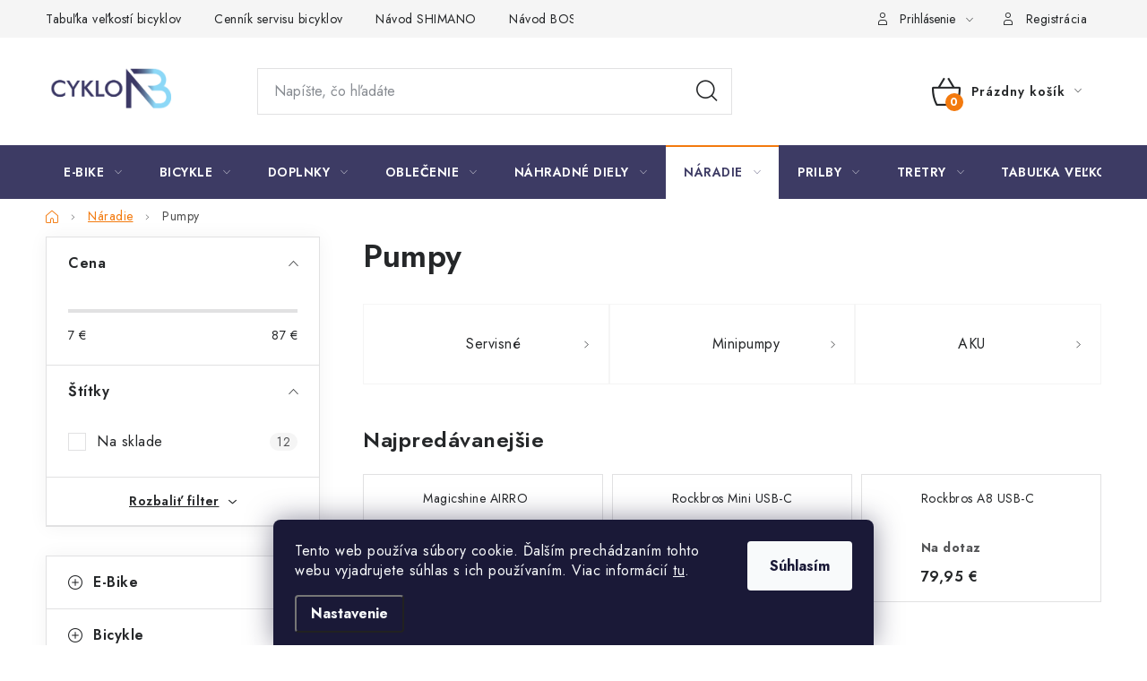

--- FILE ---
content_type: text/html; charset=utf-8
request_url: https://www.cyklonb.sk/pumpy/
body_size: 26559
content:
<!doctype html><html lang="sk" dir="ltr" class="header-background-light external-fonts-loaded"><head><meta charset="utf-8" /><meta name="viewport" content="width=device-width,initial-scale=1" /><title>Pumpy - CykloNB</title><link rel="preconnect" href="https://cdn.myshoptet.com" /><link rel="dns-prefetch" href="https://cdn.myshoptet.com" /><link rel="preload" href="https://cdn.myshoptet.com/prj/dist/master/cms/libs/jquery/jquery-1.11.3.min.js" as="script" /><link href="https://cdn.myshoptet.com/prj/dist/master/cms/templates/frontend_templates/shared/css/font-face/nunito.css" rel="stylesheet"><script>
dataLayer = [];
dataLayer.push({'shoptet' : {
    "pageId": 758,
    "pageType": "category",
    "currency": "EUR",
    "currencyInfo": {
        "decimalSeparator": ",",
        "exchangeRate": 1,
        "priceDecimalPlaces": 2,
        "symbol": "\u20ac",
        "symbolLeft": 0,
        "thousandSeparator": " "
    },
    "language": "sk",
    "projectId": 628729,
    "category": {
        "guid": "44ea63d2-9d99-11ee-9557-c23895735dfc",
        "path": "N\u00e1radie | Pumpy",
        "parentCategoryGuid": "44e916d0-9d99-11ee-b78a-c23895735dfc"
    },
    "cartInfo": {
        "id": null,
        "freeShipping": false,
        "freeShippingFrom": 100,
        "leftToFreeGift": {
            "formattedPrice": "0 \u20ac",
            "priceLeft": 0
        },
        "freeGift": false,
        "leftToFreeShipping": {
            "priceLeft": 100,
            "dependOnRegion": 0,
            "formattedPrice": "100 \u20ac"
        },
        "discountCoupon": [],
        "getNoBillingShippingPrice": {
            "withoutVat": 0,
            "vat": 0,
            "withVat": 0
        },
        "cartItems": [],
        "taxMode": "ORDINARY"
    },
    "cart": [],
    "customer": {
        "priceRatio": 1,
        "priceListId": 1,
        "groupId": null,
        "registered": false,
        "mainAccount": false
    }
}});
dataLayer.push({'cookie_consent' : {
    "marketing": "denied",
    "analytics": "denied"
}});
document.addEventListener('DOMContentLoaded', function() {
    shoptet.consent.onAccept(function(agreements) {
        if (agreements.length == 0) {
            return;
        }
        dataLayer.push({
            'cookie_consent' : {
                'marketing' : (agreements.includes(shoptet.config.cookiesConsentOptPersonalisation)
                    ? 'granted' : 'denied'),
                'analytics': (agreements.includes(shoptet.config.cookiesConsentOptAnalytics)
                    ? 'granted' : 'denied')
            },
            'event': 'cookie_consent'
        });
    });
});
</script>
<meta property="og:type" content="website"><meta property="og:site_name" content="cyklonb.sk"><meta property="og:url" content="https://www.cyklonb.sk/pumpy/"><meta property="og:title" content="Pumpy - CykloNB"><meta name="author" content="CykloNB"><meta name="web_author" content="Shoptet.sk"><meta name="dcterms.rightsHolder" content="www.cyklonb.sk"><meta name="robots" content="index,follow"><meta property="og:image" content="https://www.cyklonb.sk/user/categories/orig/1292_kls-blowmaster-pro.jpg"><meta property="og:description" content="Pumpy, CykloNB"><meta name="description" content="Pumpy, CykloNB"><style>:root {--color-primary: #3d3b64;--color-primary-h: 243;--color-primary-s: 26%;--color-primary-l: 31%;--color-primary-hover: #f37a0e;--color-primary-hover-h: 28;--color-primary-hover-s: 91%;--color-primary-hover-l: 50%;--color-secondary: #f37a0e;--color-secondary-h: 28;--color-secondary-s: 91%;--color-secondary-l: 50%;--color-secondary-hover: #e7740c;--color-secondary-hover-h: 28;--color-secondary-hover-s: 90%;--color-secondary-hover-l: 48%;--color-tertiary: #3d3b64;--color-tertiary-h: 243;--color-tertiary-s: 26%;--color-tertiary-l: 31%;--color-tertiary-hover: #cfcfcf;--color-tertiary-hover-h: 0;--color-tertiary-hover-s: 0%;--color-tertiary-hover-l: 81%;--color-header-background: #ffffff;--template-font: "Nunito";--template-headings-font: "Nunito";--header-background-url: url("[data-uri]");--cookies-notice-background: #1A1937;--cookies-notice-color: #F8FAFB;--cookies-notice-button-hover: #f5f5f5;--cookies-notice-link-hover: #27263f;--templates-update-management-preview-mode-content: "Náhľad aktualizácií šablóny je aktívny pre váš prehliadač."}</style>
<link rel="next" href="/pumpy/strana-2/" />    <script>var shoptet = shoptet || {};</script>
    <script src="https://cdn.myshoptet.com/prj/dist/master/shop/dist/main-3g-header.js.05f199e7fd2450312de2.js"></script>
<!-- User include --><!-- service 1213(832) html code header -->
<link href="https://fonts.googleapis.com/css2?family=Jost:wght@400;600;700&display=swap" rel="stylesheet">
<link href="https://cdn.myshoptet.com/prj/dist/master/shop/dist/font-shoptet-13.css.3c47e30adfa2e9e2683b.css" rel="stylesheet">
<link type="text/css" href="https://cdn.myshoptet.com/usr/paxio.myshoptet.com/user/documents/Jupiter/style.css?v1618376" rel="stylesheet" media="all" />
<link type="text/css" href="https://cdn.myshoptet.com/usr/paxio.myshoptet.com/user/documents/Jupiter/preklady.css?v11" rel="stylesheet" media="all" />
<link href="https://cdn.myshoptet.com/usr/paxio.myshoptet.com/user/documents/Jupiter/ikony.css?v1" rel="stylesheet">
<!-- project html code header -->
<style>

#HcCalculater {
  margin-top: 15px;
}

.p-to-cart-block .p-final-price-wrapper {
  white-space: normal;
}

</style>
<!-- /User include --><link rel="shortcut icon" href="/favicon.ico" type="image/x-icon" /><link rel="canonical" href="https://www.cyklonb.sk/pumpy/" /></head><body class="desktop id-758 in-pumpy template-13 type-category multiple-columns-body columns-mobile-2 columns-3 blank-mode blank-mode-css smart-labels-active ums_forms_redesign--off ums_a11y_category_page--on ums_discussion_rating_forms--off ums_flags_display_unification--on ums_a11y_login--on mobile-header-version-1">
        <div id="fb-root"></div>
        <script>
            window.fbAsyncInit = function() {
                FB.init({
//                    appId            : 'your-app-id',
                    autoLogAppEvents : true,
                    xfbml            : true,
                    version          : 'v19.0'
                });
            };
        </script>
        <script async defer crossorigin="anonymous" src="https://connect.facebook.net/sk_SK/sdk.js"></script>    <div class="siteCookies siteCookies--bottom siteCookies--dark js-siteCookies" role="dialog" data-testid="cookiesPopup" data-nosnippet>
        <div class="siteCookies__form">
            <div class="siteCookies__content">
                <div class="siteCookies__text">
                    Tento web používa súbory cookie. Ďalším prechádzaním tohto webu vyjadrujete súhlas s ich používaním. Viac informácií <a href="/podmienky-ochrany-osobnych-udajov/" target=\"_blank\" rel=\"noopener noreferrer\">tu</a>.
                </div>
                <p class="siteCookies__links">
                    <button class="siteCookies__link js-cookies-settings" aria-label="Nastavenia cookies" data-testid="cookiesSettings">Nastavenie</button>
                </p>
            </div>
            <div class="siteCookies__buttonWrap">
                                <button class="siteCookies__button js-cookiesConsentSubmit" value="all" aria-label="Prijať cookies" data-testid="buttonCookiesAccept">Súhlasím</button>
            </div>
        </div>
        <script>
            document.addEventListener("DOMContentLoaded", () => {
                const siteCookies = document.querySelector('.js-siteCookies');
                document.addEventListener("scroll", shoptet.common.throttle(() => {
                    const st = document.documentElement.scrollTop;
                    if (st > 1) {
                        siteCookies.classList.add('siteCookies--scrolled');
                    } else {
                        siteCookies.classList.remove('siteCookies--scrolled');
                    }
                }, 100));
            });
        </script>
    </div>
<a href="#content" class="skip-link sr-only">Prejsť na obsah</a><div class="overall-wrapper"><div class="user-action"><div class="container">
    <div class="user-action-in">
                    <div id="login" class="user-action-login popup-widget login-widget" role="dialog" aria-labelledby="loginHeading">
        <div class="popup-widget-inner">
                            <h2 id="loginHeading">Prihlásenie k vášmu účtu</h2><div id="customerLogin"><form action="/action/Customer/Login/" method="post" id="formLoginIncluded" class="csrf-enabled formLogin" data-testid="formLogin"><input type="hidden" name="referer" value="" /><div class="form-group"><div class="input-wrapper email js-validated-element-wrapper no-label"><input type="email" name="email" class="form-control" autofocus placeholder="E-mailová adresa (napr. jan@novak.sk)" data-testid="inputEmail" autocomplete="email" required /></div></div><div class="form-group"><div class="input-wrapper password js-validated-element-wrapper no-label"><input type="password" name="password" class="form-control" placeholder="Heslo" data-testid="inputPassword" autocomplete="current-password" required /><span class="no-display">Nemôžete vyplniť toto pole</span><input type="text" name="surname" value="" class="no-display" /></div></div><div class="form-group"><div class="login-wrapper"><button type="submit" class="btn btn-secondary btn-text btn-login" data-testid="buttonSubmit">Prihlásiť sa</button><div class="password-helper"><a href="/registracia/" data-testid="signup" rel="nofollow">Nová registrácia</a><a href="/klient/zabudnute-heslo/" rel="nofollow">Zabudnuté heslo</a></div></div></div></form>
</div>                    </div>
    </div>

                <div id="cart-widget" class="user-action-cart popup-widget cart-widget loader-wrapper" data-testid="popupCartWidget" role="dialog" aria-hidden="true">
            <div class="popup-widget-inner cart-widget-inner place-cart-here">
                <div class="loader-overlay">
                    <div class="loader"></div>
                </div>
            </div>
        </div>
    </div>
</div>
</div><div class="top-navigation-bar" data-testid="topNavigationBar">

    <div class="container">

                            <div class="top-navigation-menu">
                <ul class="top-navigation-bar-menu">
                                            <li class="top-navigation-menu-item-947">
                            <a href="/tabulka-velkosti-byciklov/" title="Tabuľka veľkostí bicyklov">Tabuľka veľkostí bicyklov</a>
                        </li>
                                            <li class="top-navigation-menu-item-951">
                            <a href="/cennik-servisu-bicyklov/" title="Cenník servisu bicyklov">Cenník servisu bicyklov</a>
                        </li>
                                            <li class="top-navigation-menu-item-1131">
                            <a href="/navod-shimano/" title="Návod SHIMANO">Návod SHIMANO</a>
                        </li>
                                            <li class="top-navigation-menu-item-1134">
                            <a href="/navod-bosch/" title="Návod BOSCH">Návod BOSCH</a>
                        </li>
                                            <li class="top-navigation-menu-item-1137">
                            <a href="/navod-panasonic/" title="Návod PANASONIC">Návod PANASONIC</a>
                        </li>
                                    </ul>
                <div class="top-navigation-menu-trigger">Viac</div>
                <ul class="top-navigation-bar-menu-helper"></ul>
            </div>
        
        <div class="top-navigation-tools">
                        <button class="top-nav-button top-nav-button-login toggle-window" type="button" data-target="login" aria-haspopup="dialog" aria-controls="login" aria-expanded="false" data-testid="signin"><span>Prihlásenie</span></button>
    <a href="/registracia/" class="top-nav-button top-nav-button-register" data-testid="headerSignup">Registrácia</a>
        </div>

    </div>

</div>
<header id="header">
        <div class="header-top">
            <div class="container navigation-wrapper header-top-wrapper">
                <div class="site-name"><a href="/" data-testid="linkWebsiteLogo"><img src="https://cdn.myshoptet.com/usr/www.cyklonb.sk/user/logos/logo-cyklo-1.png" alt="CykloNB" fetchpriority="low" /></a></div>                <div class="search" itemscope itemtype="https://schema.org/WebSite">
                    <meta itemprop="headline" content="Pumpy"/><meta itemprop="url" content="https://www.cyklonb.sk"/><meta itemprop="text" content="Pumpy, CykloNB"/>                    <form action="/action/ProductSearch/prepareString/" method="post"
    id="formSearchForm" class="search-form compact-form js-search-main"
    itemprop="potentialAction" itemscope itemtype="https://schema.org/SearchAction" data-testid="searchForm">
    <fieldset>
        <meta itemprop="target"
            content="https://www.cyklonb.sk/vyhladavanie/?string={string}"/>
        <input type="hidden" name="language" value="sk"/>
        
            
    <span class="search-input-icon" aria-hidden="true"></span>

<input
    type="search"
    name="string"
        class="query-input form-control search-input js-search-input"
    placeholder="Napíšte, čo hľadáte"
    autocomplete="off"
    required
    itemprop="query-input"
    aria-label="Vyhľadávanie"
    data-testid="searchInput"
>
            <button type="submit" class="btn btn-default search-button" data-testid="searchBtn">Hľadať</button>
        
    </fieldset>
</form>
                </div>
                <div class="navigation-buttons">
                    <a href="#" class="toggle-window" data-target="search" data-testid="linkSearchIcon"><span class="sr-only">Hľadať</span></a>
                        
    <a href="/kosik/" class="btn btn-icon toggle-window cart-count" data-target="cart" data-hover="true" data-redirect="true" data-testid="headerCart" rel="nofollow" aria-haspopup="dialog" aria-expanded="false" aria-controls="cart-widget">
        
                <span class="sr-only">Nákupný košík</span>
        
            <span class="cart-price visible-lg-inline-block" data-testid="headerCartPrice">
                                    Prázdny košík                            </span>
        
    
            </a>
                    <a href="#" class="toggle-window" data-target="navigation" data-testid="hamburgerMenu"></a>
                </div>
            </div>
        </div>
        <div class="header-bottom">
            <div class="container navigation-wrapper header-bottom-wrapper js-navigation-container">
                <nav id="navigation" aria-label="Hlavné menu" data-collapsible="true"><div class="navigation-in menu"><ul class="menu-level-1" role="menubar" data-testid="headerMenuItems"><li class="menu-item-872 ext" role="none"><a href="/e-bike/" data-testid="headerMenuItem" role="menuitem" aria-haspopup="true" aria-expanded="false"><b>E-Bike</b><span class="submenu-arrow"></span></a><ul class="menu-level-2" aria-label="E-Bike" tabindex="-1" role="menu"><li class="menu-item-990 has-third-level" role="none"><a href="/celoodpruzene-full-ebike/" class="menu-image" data-testid="headerMenuItem" tabindex="-1" aria-hidden="true"><img src="data:image/svg+xml,%3Csvg%20width%3D%22140%22%20height%3D%22100%22%20xmlns%3D%22http%3A%2F%2Fwww.w3.org%2F2000%2Fsvg%22%3E%3C%2Fsvg%3E" alt="" aria-hidden="true" width="140" height="100"  data-src="https://cdn.myshoptet.com/usr/www.cyklonb.sk/user/categories/thumb/736370_360i_00_1920x1920_(1).jpg" fetchpriority="low" /></a><div><a href="/celoodpruzene-full-ebike/" data-testid="headerMenuItem" role="menuitem"><span>CELOODPRUŽENÉ - FULL EBIKE</span></a>
                                                    <ul class="menu-level-3" role="menu">
                                                                    <li class="menu-item-1230" role="none">
                                        <a href="/120mm/" data-testid="headerMenuItem" role="menuitem">
                                            120mm</a>,                                    </li>
                                                                    <li class="menu-item-1233" role="none">
                                        <a href="/140mm/" data-testid="headerMenuItem" role="menuitem">
                                            140mm</a>,                                    </li>
                                                                    <li class="menu-item-1236" role="none">
                                        <a href="/160mm/" data-testid="headerMenuItem" role="menuitem">
                                            160mm</a>,                                    </li>
                                                                    <li class="menu-item-1239" role="none">
                                        <a href="/ams/" data-testid="headerMenuItem" role="menuitem">
                                            AMS</a>                                    </li>
                                                            </ul>
                        </div></li><li class="menu-item-887" role="none"><a href="/pevne-hardtail-ebike/" class="menu-image" data-testid="headerMenuItem" tabindex="-1" aria-hidden="true"><img src="data:image/svg+xml,%3Csvg%20width%3D%22140%22%20height%3D%22100%22%20xmlns%3D%22http%3A%2F%2Fwww.w3.org%2F2000%2Fsvg%22%3E%3C%2Fsvg%3E" alt="" aria-hidden="true" width="140" height="100"  data-src="https://cdn.myshoptet.com/usr/www.cyklonb.sk/user/categories/thumb/734440_360i_00_1920x1920.jpg" fetchpriority="low" /></a><div><a href="/pevne-hardtail-ebike/" data-testid="headerMenuItem" role="menuitem"><span>MTB</span></a>
                        </div></li><li class="menu-item-878" role="none"><a href="/mestske/" class="menu-image" data-testid="headerMenuItem" tabindex="-1" aria-hidden="true"><img src="data:image/svg+xml,%3Csvg%20width%3D%22140%22%20height%3D%22100%22%20xmlns%3D%22http%3A%2F%2Fwww.w3.org%2F2000%2Fsvg%22%3E%3C%2Fsvg%3E" alt="" aria-hidden="true" width="140" height="100"  data-src="https://cdn.myshoptet.com/usr/www.cyklonb.sk/user/categories/thumb/732863_360i_00_1920x1920.jpg" fetchpriority="low" /></a><div><a href="/mestske/" data-testid="headerMenuItem" role="menuitem"><span>Mestské</span></a>
                        </div></li><li class="menu-item-881" role="none"><a href="/damske-3/" class="menu-image" data-testid="headerMenuItem" tabindex="-1" aria-hidden="true"><img src="data:image/svg+xml,%3Csvg%20width%3D%22140%22%20height%3D%22100%22%20xmlns%3D%22http%3A%2F%2Fwww.w3.org%2F2000%2Fsvg%22%3E%3C%2Fsvg%3E" alt="" aria-hidden="true" width="140" height="100"  data-src="https://cdn.myshoptet.com/usr/www.cyklonb.sk/user/categories/thumb/734521_360i_00_1920x1920.jpg" fetchpriority="low" /></a><div><a href="/damske-3/" data-testid="headerMenuItem" role="menuitem"><span>Dámske</span></a>
                        </div></li><li class="menu-item-884" role="none"><a href="/detske-a-juniorske/" class="menu-image" data-testid="headerMenuItem" tabindex="-1" aria-hidden="true"><img src="data:image/svg+xml,%3Csvg%20width%3D%22140%22%20height%3D%22100%22%20xmlns%3D%22http%3A%2F%2Fwww.w3.org%2F2000%2Fsvg%22%3E%3C%2Fsvg%3E" alt="" aria-hidden="true" width="140" height="100"  data-src="https://cdn.myshoptet.com/usr/www.cyklonb.sk/user/categories/thumb/730050_360i_00_1920x1920.jpg" fetchpriority="low" /></a><div><a href="/detske-a-juniorske/" data-testid="headerMenuItem" role="menuitem"><span>DETSKÉ A JUNIORSKÉ</span></a>
                        </div></li></ul></li>
<li class="menu-item-824 ext" role="none"><a href="/bicykle/" data-testid="headerMenuItem" role="menuitem" aria-haspopup="true" aria-expanded="false"><b>Bicykle</b><span class="submenu-arrow"></span></a><ul class="menu-level-2" aria-label="Bicykle" tabindex="-1" role="menu"><li class="menu-item-827 has-third-level" role="none"><a href="/detske-a-juniorske-2/" class="menu-image" data-testid="headerMenuItem" tabindex="-1" aria-hidden="true"><img src="data:image/svg+xml,%3Csvg%20width%3D%22140%22%20height%3D%22100%22%20xmlns%3D%22http%3A%2F%2Fwww.w3.org%2F2000%2Fsvg%22%3E%3C%2Fsvg%3E" alt="" aria-hidden="true" width="140" height="100"  data-src="https://cdn.myshoptet.com/usr/www.cyklonb.sk/user/categories/thumb/621210_360i_00_1920x1920-1.jpg" fetchpriority="low" /></a><div><a href="/detske-a-juniorske-2/" data-testid="headerMenuItem" role="menuitem"><span>Detské</span></a>
                                                    <ul class="menu-level-3" role="menu">
                                                                    <li class="menu-item-993" role="none">
                                        <a href="/odrazadla/" data-testid="headerMenuItem" role="menuitem">
                                            Odražadlá</a>,                                    </li>
                                                                    <li class="menu-item-1200" role="none">
                                        <a href="/12/" data-testid="headerMenuItem" role="menuitem">
                                            12&quot;</a>,                                    </li>
                                                                    <li class="menu-item-830" role="none">
                                        <a href="/16/" data-testid="headerMenuItem" role="menuitem">
                                            16</a>,                                    </li>
                                                                    <li class="menu-item-932" role="none">
                                        <a href="/20/" data-testid="headerMenuItem" role="menuitem">
                                            20</a>,                                    </li>
                                                                    <li class="menu-item-935" role="none">
                                        <a href="/24/" data-testid="headerMenuItem" role="menuitem">
                                            24</a>,                                    </li>
                                                                    <li class="menu-item-854" role="none">
                                        <a href="/26/" data-testid="headerMenuItem" role="menuitem">
                                            26</a>,                                    </li>
                                                                    <li class="menu-item-1203" role="none">
                                        <a href="/27-5-2/" data-testid="headerMenuItem" role="menuitem">
                                            27,5&quot;</a>                                    </li>
                                                            </ul>
                        </div></li><li class="menu-item-833 has-third-level" role="none"><a href="/treking-kros-fitnes-bicykle/" class="menu-image" data-testid="headerMenuItem" tabindex="-1" aria-hidden="true"><img src="data:image/svg+xml,%3Csvg%20width%3D%22140%22%20height%3D%22100%22%20xmlns%3D%22http%3A%2F%2Fwww.w3.org%2F2000%2Fsvg%22%3E%3C%2Fsvg%3E" alt="" aria-hidden="true" width="140" height="100"  data-src="https://cdn.myshoptet.com/usr/www.cyklonb.sk/user/categories/thumb/745360_360i_00_1920x1920.jpg" fetchpriority="low" /></a><div><a href="/treking-kros-fitnes-bicykle/" data-testid="headerMenuItem" role="menuitem"><span>Krosové</span></a>
                                                    <ul class="menu-level-3" role="menu">
                                                                    <li class="menu-item-836" role="none">
                                        <a href="/panske/" data-testid="headerMenuItem" role="menuitem">
                                            Pánske</a>,                                    </li>
                                                                    <li class="menu-item-839" role="none">
                                        <a href="/damske/" data-testid="headerMenuItem" role="menuitem">
                                            Dámske</a>                                    </li>
                                                            </ul>
                        </div></li><li class="menu-item-842 has-third-level" role="none"><a href="/cestne-a-gravel/" class="menu-image" data-testid="headerMenuItem" tabindex="-1" aria-hidden="true"><img src="data:image/svg+xml,%3Csvg%20width%3D%22140%22%20height%3D%22100%22%20xmlns%3D%22http%3A%2F%2Fwww.w3.org%2F2000%2Fsvg%22%3E%3C%2Fsvg%3E" alt="" aria-hidden="true" width="140" height="100"  data-src="https://cdn.myshoptet.com/usr/www.cyklonb.sk/user/categories/thumb/779420_360i_00_1920x1920.jpg" fetchpriority="low" /></a><div><a href="/cestne-a-gravel/" data-testid="headerMenuItem" role="menuitem"><span>Cestné</span></a>
                                                    <ul class="menu-level-3" role="menu">
                                                                    <li class="menu-item-845" role="none">
                                        <a href="/road-race/" data-testid="headerMenuItem" role="menuitem">
                                            Road race</a>,                                    </li>
                                                                    <li class="menu-item-941" role="none">
                                        <a href="/gravel/" data-testid="headerMenuItem" role="menuitem">
                                            Gravel</a>,                                    </li>
                                                                    <li class="menu-item-1194" role="none">
                                        <a href="/fitness/" data-testid="headerMenuItem" role="menuitem">
                                            Fitness</a>                                    </li>
                                                            </ul>
                        </div></li><li class="menu-item-848 has-third-level" role="none"><a href="/horske-bicykle-hardtail/" class="menu-image" data-testid="headerMenuItem" tabindex="-1" aria-hidden="true"><img src="data:image/svg+xml,%3Csvg%20width%3D%22140%22%20height%3D%22100%22%20xmlns%3D%22http%3A%2F%2Fwww.w3.org%2F2000%2Fsvg%22%3E%3C%2Fsvg%3E" alt="" aria-hidden="true" width="140" height="100"  data-src="https://cdn.myshoptet.com/usr/www.cyklonb.sk/user/categories/thumb/617200_360i_00_1920x1920.jpg" fetchpriority="low" /></a><div><a href="/horske-bicykle-hardtail/" data-testid="headerMenuItem" role="menuitem"><span>MTB</span></a>
                                                    <ul class="menu-level-3" role="menu">
                                                                    <li class="menu-item-987" role="none">
                                        <a href="/panske-3/" data-testid="headerMenuItem" role="menuitem">
                                            Pánsky</a>,                                    </li>
                                                                    <li class="menu-item-857" role="none">
                                        <a href="/damske-2/" data-testid="headerMenuItem" role="menuitem">
                                            Dámske</a>,                                    </li>
                                                                    <li class="menu-item-851" role="none">
                                        <a href="/dirt-street/" data-testid="headerMenuItem" role="menuitem">
                                            Dirt</a>,                                    </li>
                                                                    <li class="menu-item-1191" role="none">
                                        <a href="/trail/" data-testid="headerMenuItem" role="menuitem">
                                            Trail</a>                                    </li>
                                                            </ul>
                        </div></li><li class="menu-item-866 has-third-level" role="none"><a href="/full-suspension/" class="menu-image" data-testid="headerMenuItem" tabindex="-1" aria-hidden="true"><img src="data:image/svg+xml,%3Csvg%20width%3D%22140%22%20height%3D%22100%22%20xmlns%3D%22http%3A%2F%2Fwww.w3.org%2F2000%2Fsvg%22%3E%3C%2Fsvg%3E" alt="" aria-hidden="true" width="140" height="100"  data-src="https://cdn.myshoptet.com/usr/www.cyklonb.sk/user/categories/thumb/755200_360i_00_1920x1920.jpg" fetchpriority="low" /></a><div><a href="/full-suspension/" data-testid="headerMenuItem" role="menuitem"><span>Full Suspension</span></a>
                                                    <ul class="menu-level-3" role="menu">
                                                                    <li class="menu-item-981" role="none">
                                        <a href="/xc-100mm/" data-testid="headerMenuItem" role="menuitem">
                                            XC 100mm</a>,                                    </li>
                                                                    <li class="menu-item-938" role="none">
                                        <a href="/trail-120-140mm/" data-testid="headerMenuItem" role="menuitem">
                                            120 - 130mm</a>,                                    </li>
                                                                    <li class="menu-item-869" role="none">
                                        <a href="/enduro-140-160mm/" data-testid="headerMenuItem" role="menuitem">
                                            140 - 160mm</a>                                    </li>
                                                            </ul>
                        </div></li><li class="menu-item-1209" role="none"><a href="/bazar/" class="menu-image" data-testid="headerMenuItem" tabindex="-1" aria-hidden="true"><img src="data:image/svg+xml,%3Csvg%20width%3D%22140%22%20height%3D%22100%22%20xmlns%3D%22http%3A%2F%2Fwww.w3.org%2F2000%2Fsvg%22%3E%3C%2Fsvg%3E" alt="" aria-hidden="true" width="140" height="100"  data-src="https://cdn.myshoptet.com/usr/www.cyklonb.sk/user/categories/thumb/synqup_851410_s_00_1920x1920.jpg" fetchpriority="low" /></a><div><a href="/bazar/" data-testid="headerMenuItem" role="menuitem"><span>Bazár</span></a>
                        </div></li></ul></li>
<li class="menu-item-707 ext" role="none"><a href="/doplnky/" data-testid="headerMenuItem" role="menuitem" aria-haspopup="true" aria-expanded="false"><b>Doplnky</b><span class="submenu-arrow"></span></a><ul class="menu-level-2" aria-label="Doplnky" tabindex="-1" role="menu"><li class="menu-item-710 has-third-level" role="none"><a href="/osvetlenie/" class="menu-image" data-testid="headerMenuItem" tabindex="-1" aria-hidden="true"><img src="data:image/svg+xml,%3Csvg%20width%3D%22140%22%20height%3D%22100%22%20xmlns%3D%22http%3A%2F%2Fwww.w3.org%2F2000%2Fsvg%22%3E%3C%2Fsvg%3E" alt="" aria-hidden="true" width="140" height="100"  data-src="https://cdn.myshoptet.com/usr/www.cyklonb.sk/user/categories/thumb/93306.jpg" fetchpriority="low" /></a><div><a href="/osvetlenie/" data-testid="headerMenuItem" role="menuitem"><span>Osvetlenie</span></a>
                                                    <ul class="menu-level-3" role="menu">
                                                                    <li class="menu-item-1218" role="none">
                                        <a href="/celovky/" data-testid="headerMenuItem" role="menuitem">
                                            Čelovky</a>,                                    </li>
                                                                    <li class="menu-item-1227" role="none">
                                        <a href="/prislusenstvo/" data-testid="headerMenuItem" role="menuitem">
                                            Príslušenstvo</a>,                                    </li>
                                                                    <li class="menu-item-999" role="none">
                                        <a href="/predne/" data-testid="headerMenuItem" role="menuitem">
                                            Predné svetlá</a>,                                    </li>
                                                                    <li class="menu-item-1002" role="none">
                                        <a href="/zadne/" data-testid="headerMenuItem" role="menuitem">
                                            Zadné svetlo</a>,                                    </li>
                                                                    <li class="menu-item-1005" role="none">
                                        <a href="/sada-svetiel/" data-testid="headerMenuItem" role="menuitem">
                                            Sada svetiel</a>                                    </li>
                                                            </ul>
                        </div></li><li class="menu-item-713 has-third-level" role="none"><a href="/zamky/" class="menu-image" data-testid="headerMenuItem" tabindex="-1" aria-hidden="true"><img src="data:image/svg+xml,%3Csvg%20width%3D%22140%22%20height%3D%22100%22%20xmlns%3D%22http%3A%2F%2Fwww.w3.org%2F2000%2Fsvg%22%3E%3C%2Fsvg%3E" alt="" aria-hidden="true" width="140" height="100"  data-src="https://cdn.myshoptet.com/usr/www.cyklonb.sk/user/categories/thumb/13327.jpg" fetchpriority="low" /></a><div><a href="/zamky/" data-testid="headerMenuItem" role="menuitem"><span>Zámky</span></a>
                                                    <ul class="menu-level-3" role="menu">
                                                                    <li class="menu-item-716" role="none">
                                        <a href="/na-kluc/" data-testid="headerMenuItem" role="menuitem">
                                            Na kľúč</a>,                                    </li>
                                                                    <li class="menu-item-719" role="none">
                                        <a href="/na-kod/" data-testid="headerMenuItem" role="menuitem">
                                            Na kód</a>                                    </li>
                                                            </ul>
                        </div></li><li class="menu-item-731 has-third-level" role="none"><a href="/cyklopocitace/" class="menu-image" data-testid="headerMenuItem" tabindex="-1" aria-hidden="true"><img src="data:image/svg+xml,%3Csvg%20width%3D%22140%22%20height%3D%22100%22%20xmlns%3D%22http%3A%2F%2Fwww.w3.org%2F2000%2Fsvg%22%3E%3C%2Fsvg%3E" alt="" aria-hidden="true" width="140" height="100"  data-src="https://cdn.myshoptet.com/usr/www.cyklonb.sk/user/categories/thumb/14026.jpg" fetchpriority="low" /></a><div><a href="/cyklopocitace/" data-testid="headerMenuItem" role="menuitem"><span>Cyklopočítače</span></a>
                                                    <ul class="menu-level-3" role="menu">
                                                                    <li class="menu-item-734" role="none">
                                        <a href="/bezkablove/" data-testid="headerMenuItem" role="menuitem">
                                            Bezkáblové cyklo počítače</a>,                                    </li>
                                                                    <li class="menu-item-1017" role="none">
                                        <a href="/kablove/" data-testid="headerMenuItem" role="menuitem">
                                            Káblove cyklo počítače</a>                                    </li>
                                                            </ul>
                        </div></li><li class="menu-item-743 has-third-level" role="none"><a href="/brasne/" class="menu-image" data-testid="headerMenuItem" tabindex="-1" aria-hidden="true"><img src="data:image/svg+xml,%3Csvg%20width%3D%22140%22%20height%3D%22100%22%20xmlns%3D%22http%3A%2F%2Fwww.w3.org%2F2000%2Fsvg%22%3E%3C%2Fsvg%3E" alt="" aria-hidden="true" width="140" height="100"  data-src="https://cdn.myshoptet.com/usr/www.cyklonb.sk/user/categories/thumb/93155.jpg" fetchpriority="low" /></a><div><a href="/brasne/" data-testid="headerMenuItem" role="menuitem"><span>Brašne</span></a>
                                                    <ul class="menu-level-3" role="menu">
                                                                    <li class="menu-item-746" role="none">
                                        <a href="/podsedlove/" data-testid="headerMenuItem" role="menuitem">
                                            Podsedlové</a>,                                    </li>
                                                                    <li class="menu-item-929" role="none">
                                        <a href="/smartfon/" data-testid="headerMenuItem" role="menuitem">
                                            Smartfón</a>,                                    </li>
                                                                    <li class="menu-item-1014" role="none">
                                        <a href="/na-nosic/" data-testid="headerMenuItem" role="menuitem">
                                            Brašny na nosič</a>                                    </li>
                                                            </ul>
                        </div></li><li class="menu-item-749" role="none"><a href="/cistiace-prostriedky/" class="menu-image" data-testid="headerMenuItem" tabindex="-1" aria-hidden="true"><img src="data:image/svg+xml,%3Csvg%20width%3D%22140%22%20height%3D%22100%22%20xmlns%3D%22http%3A%2F%2Fwww.w3.org%2F2000%2Fsvg%22%3E%3C%2Fsvg%3E" alt="" aria-hidden="true" width="140" height="100"  data-src="https://cdn.myshoptet.com/usr/www.cyklonb.sk/user/categories/thumb/062071000.jpg" fetchpriority="low" /></a><div><a href="/cistiace-prostriedky/" data-testid="headerMenuItem" role="menuitem"><span>Čistiace prostriedky</span></a>
                        </div></li><li class="menu-item-752" role="none"><a href="/batohy/" class="menu-image" data-testid="headerMenuItem" tabindex="-1" aria-hidden="true"><img src="data:image/svg+xml,%3Csvg%20width%3D%22140%22%20height%3D%22100%22%20xmlns%3D%22http%3A%2F%2Fwww.w3.org%2F2000%2Fsvg%22%3E%3C%2Fsvg%3E" alt="" aria-hidden="true" width="140" height="100"  data-src="https://cdn.myshoptet.com/usr/www.cyklonb.sk/user/categories/thumb/12104mk.jpg" fetchpriority="low" /></a><div><a href="/batohy/" data-testid="headerMenuItem" role="menuitem"><span>Batohy</span></a>
                        </div></li><li class="menu-item-791 has-third-level" role="none"><a href="/kosiky-a-flase/" class="menu-image" data-testid="headerMenuItem" tabindex="-1" aria-hidden="true"><img src="data:image/svg+xml,%3Csvg%20width%3D%22140%22%20height%3D%22100%22%20xmlns%3D%22http%3A%2F%2Fwww.w3.org%2F2000%2Fsvg%22%3E%3C%2Fsvg%3E" alt="" aria-hidden="true" width="140" height="100"  data-src="https://cdn.myshoptet.com/usr/www.cyklonb.sk/user/categories/thumb/12986.png" fetchpriority="low" /></a><div><a href="/kosiky-a-flase/" data-testid="headerMenuItem" role="menuitem"><span>Košíky a fľaše</span></a>
                                                    <ul class="menu-level-3" role="menu">
                                                                    <li class="menu-item-794" role="none">
                                        <a href="/flase/" data-testid="headerMenuItem" role="menuitem">
                                            Fľaše</a>,                                    </li>
                                                                    <li class="menu-item-797" role="none">
                                        <a href="/kosiky/" data-testid="headerMenuItem" role="menuitem">
                                            Košíky</a>                                    </li>
                                                            </ul>
                        </div></li><li class="menu-item-800" role="none"><a href="/zvonceky/" class="menu-image" data-testid="headerMenuItem" tabindex="-1" aria-hidden="true"><img src="data:image/svg+xml,%3Csvg%20width%3D%22140%22%20height%3D%22100%22%20xmlns%3D%22http%3A%2F%2Fwww.w3.org%2F2000%2Fsvg%22%3E%3C%2Fsvg%3E" alt="" aria-hidden="true" width="140" height="100"  data-src="https://cdn.myshoptet.com/usr/www.cyklonb.sk/user/categories/thumb/15085.jpg" fetchpriority="low" /></a><div><a href="/zvonceky/" data-testid="headerMenuItem" role="menuitem"><span>Zvončeky</span></a>
                        </div></li><li class="menu-item-803" role="none"><a href="/blatniky/" class="menu-image" data-testid="headerMenuItem" tabindex="-1" aria-hidden="true"><img src="data:image/svg+xml,%3Csvg%20width%3D%22140%22%20height%3D%22100%22%20xmlns%3D%22http%3A%2F%2Fwww.w3.org%2F2000%2Fsvg%22%3E%3C%2Fsvg%3E" alt="" aria-hidden="true" width="140" height="100"  data-src="https://cdn.myshoptet.com/usr/www.cyklonb.sk/user/categories/thumb/13769.jpg" fetchpriority="low" /></a><div><a href="/blatniky/" data-testid="headerMenuItem" role="menuitem"><span>Blatníky</span></a>
                        </div></li><li class="menu-item-806 has-third-level" role="none"><a href="/detska-sedacka/" class="menu-image" data-testid="headerMenuItem" tabindex="-1" aria-hidden="true"><img src="data:image/svg+xml,%3Csvg%20width%3D%22140%22%20height%3D%22100%22%20xmlns%3D%22http%3A%2F%2Fwww.w3.org%2F2000%2Fsvg%22%3E%3C%2Fsvg%3E" alt="" aria-hidden="true" width="140" height="100"  data-src="https://cdn.myshoptet.com/usr/www.cyklonb.sk/user/categories/thumb/sedaruka-det-zadn-polisport-dieffe-cool-na-nosiru-ru-83701035.jpg" fetchpriority="low" /></a><div><a href="/detska-sedacka/" data-testid="headerMenuItem" role="menuitem"><span>Detské sedačky</span></a>
                                                    <ul class="menu-level-3" role="menu">
                                                                    <li class="menu-item-1008" role="none">
                                        <a href="/predna/" data-testid="headerMenuItem" role="menuitem">
                                            Predná detská sedačka</a>,                                    </li>
                                                                    <li class="menu-item-1011" role="none">
                                        <a href="/zadna/" data-testid="headerMenuItem" role="menuitem">
                                            Zadná detská sedačka</a>                                    </li>
                                                            </ul>
                        </div></li><li class="menu-item-809" role="none"><a href="/stojany-na-bicykel/" class="menu-image" data-testid="headerMenuItem" tabindex="-1" aria-hidden="true"><img src="data:image/svg+xml,%3Csvg%20width%3D%22140%22%20height%3D%22100%22%20xmlns%3D%22http%3A%2F%2Fwww.w3.org%2F2000%2Fsvg%22%3E%3C%2Fsvg%3E" alt="" aria-hidden="true" width="140" height="100"  data-src="https://cdn.myshoptet.com/usr/www.cyklonb.sk/user/categories/thumb/13817.jpg" fetchpriority="low" /></a><div><a href="/stojany-na-bicykel/" data-testid="headerMenuItem" role="menuitem"><span>Stojany na bicykel</span></a>
                        </div></li><li class="menu-item-1221" role="none"><a href="/zabezpecovacie-systemy/" class="menu-image" data-testid="headerMenuItem" tabindex="-1" aria-hidden="true"><img src="data:image/svg+xml,%3Csvg%20width%3D%22140%22%20height%3D%22100%22%20xmlns%3D%22http%3A%2F%2Fwww.w3.org%2F2000%2Fsvg%22%3E%3C%2Fsvg%3E" alt="" aria-hidden="true" width="140" height="100"  data-src="https://cdn.myshoptet.com/prj/dist/master/cms/templates/frontend_templates/00/img/folder.svg" fetchpriority="low" /></a><div><a href="/zabezpecovacie-systemy/" data-testid="headerMenuItem" role="menuitem"><span>Zabezpečovacie systémy</span></a>
                        </div></li><li class="menu-item-1140" role="none"><a href="/tazne-lana-na-bicykel/" class="menu-image" data-testid="headerMenuItem" tabindex="-1" aria-hidden="true"><img src="data:image/svg+xml,%3Csvg%20width%3D%22140%22%20height%3D%22100%22%20xmlns%3D%22http%3A%2F%2Fwww.w3.org%2F2000%2Fsvg%22%3E%3C%2Fsvg%3E" alt="" aria-hidden="true" width="140" height="100"  data-src="https://cdn.myshoptet.com/usr/www.cyklonb.sk/user/categories/thumb/s1000136898.jpg" fetchpriority="low" /></a><div><a href="/tazne-lana-na-bicykel/" data-testid="headerMenuItem" role="menuitem"><span>Ťažné laná na bicykel</span></a>
                        </div></li><li class="menu-item-1215" role="none"><a href="/okuliare/" class="menu-image" data-testid="headerMenuItem" tabindex="-1" aria-hidden="true"><img src="data:image/svg+xml,%3Csvg%20width%3D%22140%22%20height%3D%22100%22%20xmlns%3D%22http%3A%2F%2Fwww.w3.org%2F2000%2Fsvg%22%3E%3C%2Fsvg%3E" alt="" aria-hidden="true" width="140" height="100"  data-src="https://cdn.myshoptet.com/usr/www.cyklonb.sk/user/categories/thumb/164505_2.jpg" fetchpriority="low" /></a><div><a href="/okuliare/" data-testid="headerMenuItem" role="menuitem"><span>Okuliare</span></a>
                        </div></li></ul></li>
<li class="menu-item-722 ext" role="none"><a href="/oblecenie/" data-testid="headerMenuItem" role="menuitem" aria-haspopup="true" aria-expanded="false"><b>Oblečenie</b><span class="submenu-arrow"></span></a><ul class="menu-level-2" aria-label="Oblečenie" tabindex="-1" role="menu"><li class="menu-item-725 has-third-level" role="none"><a href="/rukavice/" class="menu-image" data-testid="headerMenuItem" tabindex="-1" aria-hidden="true"><img src="data:image/svg+xml,%3Csvg%20width%3D%22140%22%20height%3D%22100%22%20xmlns%3D%22http%3A%2F%2Fwww.w3.org%2F2000%2Fsvg%22%3E%3C%2Fsvg%3E" alt="" aria-hidden="true" width="140" height="100"  data-src="https://cdn.myshoptet.com/usr/www.cyklonb.sk/user/categories/thumb/11122_0_1920x1920.png" fetchpriority="low" /></a><div><a href="/rukavice/" data-testid="headerMenuItem" role="menuitem"><span>Rukavice</span></a>
                                                    <ul class="menu-level-3" role="menu">
                                                                    <li class="menu-item-728" role="none">
                                        <a href="/letne/" data-testid="headerMenuItem" role="menuitem">
                                            Letné</a>,                                    </li>
                                                                    <li class="menu-item-767" role="none">
                                        <a href="/dlhoprste/" data-testid="headerMenuItem" role="menuitem">
                                            Dlhoprsté</a>                                    </li>
                                                            </ul>
                        </div></li><li class="menu-item-770" role="none"><a href="/ciapky/" class="menu-image" data-testid="headerMenuItem" tabindex="-1" aria-hidden="true"><img src="data:image/svg+xml,%3Csvg%20width%3D%22140%22%20height%3D%22100%22%20xmlns%3D%22http%3A%2F%2Fwww.w3.org%2F2000%2Fsvg%22%3E%3C%2Fsvg%3E" alt="" aria-hidden="true" width="140" height="100"  data-src="https://cdn.myshoptet.com/usr/www.cyklonb.sk/user/categories/thumb/1316_giro-classic-cotton-cap.jpg" fetchpriority="low" /></a><div><a href="/ciapky/" data-testid="headerMenuItem" role="menuitem"><span>Čiapky</span></a>
                        </div></li></ul></li>
<li class="menu-item-737 ext" role="none"><a href="/nahradne-diely/" data-testid="headerMenuItem" role="menuitem" aria-haspopup="true" aria-expanded="false"><b>Náhradné diely</b><span class="submenu-arrow"></span></a><ul class="menu-level-2" aria-label="Náhradné diely" tabindex="-1" role="menu"><li class="menu-item-1224" role="none"><a href="/gripy/" class="menu-image" data-testid="headerMenuItem" tabindex="-1" aria-hidden="true"><img src="data:image/svg+xml,%3Csvg%20width%3D%22140%22%20height%3D%22100%22%20xmlns%3D%22http%3A%2F%2Fwww.w3.org%2F2000%2Fsvg%22%3E%3C%2Fsvg%3E" alt="" aria-hidden="true" width="140" height="100"  data-src="https://cdn.myshoptet.com/prj/dist/master/cms/templates/frontend_templates/00/img/folder.svg" fetchpriority="low" /></a><div><a href="/gripy/" data-testid="headerMenuItem" role="menuitem"><span>Gripy</span></a>
                        </div></li><li class="menu-item-740" role="none"><a href="/sedla/" class="menu-image" data-testid="headerMenuItem" tabindex="-1" aria-hidden="true"><img src="data:image/svg+xml,%3Csvg%20width%3D%22140%22%20height%3D%22100%22%20xmlns%3D%22http%3A%2F%2Fwww.w3.org%2F2000%2Fsvg%22%3E%3C%2Fsvg%3E" alt="" aria-hidden="true" width="140" height="100"  data-src="https://cdn.myshoptet.com/usr/www.cyklonb.sk/user/categories/thumb/94855_f1_00_1920x1920.png" fetchpriority="low" /></a><div><a href="/sedla/" data-testid="headerMenuItem" role="menuitem"><span>Sedlá</span></a>
                        </div></li><li class="menu-item-812 has-third-level" role="none"><a href="/brzdove-gumicky/" class="menu-image" data-testid="headerMenuItem" tabindex="-1" aria-hidden="true"><img src="data:image/svg+xml,%3Csvg%20width%3D%22140%22%20height%3D%22100%22%20xmlns%3D%22http%3A%2F%2Fwww.w3.org%2F2000%2Fsvg%22%3E%3C%2Fsvg%3E" alt="" aria-hidden="true" width="140" height="100"  data-src="https://cdn.myshoptet.com/usr/www.cyklonb.sk/user/categories/thumb/93674_0_1920x1920.png" fetchpriority="low" /></a><div><a href="/brzdove-gumicky/" data-testid="headerMenuItem" role="menuitem"><span>Brzdové gumičky</span></a>
                                                    <ul class="menu-level-3" role="menu">
                                                                    <li class="menu-item-815" role="none">
                                        <a href="/cestne/" data-testid="headerMenuItem" role="menuitem">
                                            Cestné</a>,                                    </li>
                                                                    <li class="menu-item-1101" role="none">
                                        <a href="/mtb-3/" data-testid="headerMenuItem" role="menuitem">
                                            MTB</a>                                    </li>
                                                            </ul>
                        </div></li><li class="menu-item-818 has-third-level" role="none"><a href="/brzdove-platnicky/" class="menu-image" data-testid="headerMenuItem" tabindex="-1" aria-hidden="true"><img src="data:image/svg+xml,%3Csvg%20width%3D%22140%22%20height%3D%22100%22%20xmlns%3D%22http%3A%2F%2Fwww.w3.org%2F2000%2Fsvg%22%3E%3C%2Fsvg%3E" alt="" aria-hidden="true" width="140" height="100"  data-src="https://cdn.myshoptet.com/usr/www.cyklonb.sk/user/categories/thumb/s1000112918.jpg" fetchpriority="low" /></a><div><a href="/brzdove-platnicky/" data-testid="headerMenuItem" role="menuitem"><span>Brzdové platničky</span></a>
                                                    <ul class="menu-level-3" role="menu">
                                                                    <li class="menu-item-1104" role="none">
                                        <a href="/shimano/" data-testid="headerMenuItem" role="menuitem">
                                            SHIMANO</a>,                                    </li>
                                                                    <li class="menu-item-1107" role="none">
                                        <a href="/avid--sram/" data-testid="headerMenuItem" role="menuitem">
                                            AVID/SRAM</a>,                                    </li>
                                                                    <li class="menu-item-1110" role="none">
                                        <a href="/magura/" data-testid="headerMenuItem" role="menuitem">
                                            MAGURA</a>,                                    </li>
                                                                    <li class="menu-item-1113" role="none">
                                        <a href="/formula/" data-testid="headerMenuItem" role="menuitem">
                                            FORMULA</a>,                                    </li>
                                                                    <li class="menu-item-1116" role="none">
                                        <a href="/hayes/" data-testid="headerMenuItem" role="menuitem">
                                            HAYES</a>                                    </li>
                                                            </ul>
                        </div></li><li class="menu-item-890" role="none"><a href="/hydraulicke-brzdy/" class="menu-image" data-testid="headerMenuItem" tabindex="-1" aria-hidden="true"><img src="data:image/svg+xml,%3Csvg%20width%3D%22140%22%20height%3D%22100%22%20xmlns%3D%22http%3A%2F%2Fwww.w3.org%2F2000%2Fsvg%22%3E%3C%2Fsvg%3E" alt="" aria-hidden="true" width="140" height="100"  data-src="https://cdn.myshoptet.com/usr/www.cyklonb.sk/user/categories/thumb/s1000107795.jpg" fetchpriority="low" /></a><div><a href="/hydraulicke-brzdy/" data-testid="headerMenuItem" role="menuitem"><span>Hydraulické brzdy</span></a>
                        </div></li><li class="menu-item-893" role="none"><a href="/brzdove-kotuce/" class="menu-image" data-testid="headerMenuItem" tabindex="-1" aria-hidden="true"><img src="data:image/svg+xml,%3Csvg%20width%3D%22140%22%20height%3D%22100%22%20xmlns%3D%22http%3A%2F%2Fwww.w3.org%2F2000%2Fsvg%22%3E%3C%2Fsvg%3E" alt="" aria-hidden="true" width="140" height="100"  data-src="https://cdn.myshoptet.com/usr/www.cyklonb.sk/user/categories/thumb/s1000122177.jpg" fetchpriority="low" /></a><div><a href="/brzdove-kotuce/" data-testid="headerMenuItem" role="menuitem"><span>Brzdové kotúče</span></a>
                        </div></li><li class="menu-item-896 has-third-level" role="none"><a href="/kluky/" class="menu-image" data-testid="headerMenuItem" tabindex="-1" aria-hidden="true"><img src="data:image/svg+xml,%3Csvg%20width%3D%22140%22%20height%3D%22100%22%20xmlns%3D%22http%3A%2F%2Fwww.w3.org%2F2000%2Fsvg%22%3E%3C%2Fsvg%3E" alt="" aria-hidden="true" width="140" height="100"  data-src="https://cdn.myshoptet.com/usr/www.cyklonb.sk/user/categories/thumb/s1000098877.jpg" fetchpriority="low" /></a><div><a href="/kluky/" data-testid="headerMenuItem" role="menuitem"><span>Kľuky</span></a>
                                                    <ul class="menu-level-3" role="menu">
                                                                    <li class="menu-item-899" role="none">
                                        <a href="/mtb-5/" data-testid="headerMenuItem" role="menuitem">
                                            MTB</a>,                                    </li>
                                                                    <li class="menu-item-902" role="none">
                                        <a href="/prevodniky/" data-testid="headerMenuItem" role="menuitem">
                                            Prevodníky</a>                                    </li>
                                                            </ul>
                        </div></li><li class="menu-item-905 has-third-level" role="none"><a href="/kazety/" class="menu-image" data-testid="headerMenuItem" tabindex="-1" aria-hidden="true"><img src="data:image/svg+xml,%3Csvg%20width%3D%22140%22%20height%3D%22100%22%20xmlns%3D%22http%3A%2F%2Fwww.w3.org%2F2000%2Fsvg%22%3E%3C%2Fsvg%3E" alt="" aria-hidden="true" width="140" height="100"  data-src="https://cdn.myshoptet.com/usr/www.cyklonb.sk/user/categories/thumb/s1000122264.jpg" fetchpriority="low" /></a><div><a href="/kazety/" data-testid="headerMenuItem" role="menuitem"><span>Kazety</span></a>
                                                    <ul class="menu-level-3" role="menu">
                                                                    <li class="menu-item-908" role="none">
                                        <a href="/10-rychlostne/" data-testid="headerMenuItem" role="menuitem">
                                            10 rýchlostné</a>,                                    </li>
                                                                    <li class="menu-item-914" role="none">
                                        <a href="/11-rychlostne/" data-testid="headerMenuItem" role="menuitem">
                                            11 rýchlostné</a>,                                    </li>
                                                                    <li class="menu-item-917" role="none">
                                        <a href="/12-rychlostne/" data-testid="headerMenuItem" role="menuitem">
                                            12 rýchlostné</a>,                                    </li>
                                                                    <li class="menu-item-911" role="none">
                                        <a href="/nahradne-diely-3/" data-testid="headerMenuItem" role="menuitem">
                                            Náhradné diely</a>                                    </li>
                                                            </ul>
                        </div></li><li class="menu-item-920 has-third-level" role="none"><a href="/pedale/" class="menu-image" data-testid="headerMenuItem" tabindex="-1" aria-hidden="true"><img src="data:image/svg+xml,%3Csvg%20width%3D%22140%22%20height%3D%22100%22%20xmlns%3D%22http%3A%2F%2Fwww.w3.org%2F2000%2Fsvg%22%3E%3C%2Fsvg%3E" alt="" aria-hidden="true" width="140" height="100"  data-src="https://cdn.myshoptet.com/usr/www.cyklonb.sk/user/categories/thumb/s1000122910.jpg" fetchpriority="low" /></a><div><a href="/pedale/" data-testid="headerMenuItem" role="menuitem"><span>Pedále</span></a>
                                                    <ul class="menu-level-3" role="menu">
                                                                    <li class="menu-item-1092" role="none">
                                        <a href="/naslapna/" data-testid="headerMenuItem" role="menuitem">
                                            Nášlapné pedále SPD</a>,                                    </li>
                                                                    <li class="menu-item-1095" role="none">
                                        <a href="/naslapne-cestne/" data-testid="headerMenuItem" role="menuitem">
                                            Nášlapné pedále cestné</a>,                                    </li>
                                                                    <li class="menu-item-1098" role="none">
                                        <a href="/klasicke-flat/" data-testid="headerMenuItem" role="menuitem">
                                            Klasické pedále FLAT</a>,                                    </li>
                                                                    <li class="menu-item-923" role="none">
                                        <a href="/nahradne-diely-4/" data-testid="headerMenuItem" role="menuitem">
                                            Náhradné diely</a>                                    </li>
                                                            </ul>
                        </div></li><li class="menu-item-1032 has-third-level" role="none"><a href="/retaze/" class="menu-image" data-testid="headerMenuItem" tabindex="-1" aria-hidden="true"><img src="data:image/svg+xml,%3Csvg%20width%3D%22140%22%20height%3D%22100%22%20xmlns%3D%22http%3A%2F%2Fwww.w3.org%2F2000%2Fsvg%22%3E%3C%2Fsvg%3E" alt="" aria-hidden="true" width="140" height="100"  data-src="https://cdn.myshoptet.com/usr/www.cyklonb.sk/user/categories/thumb/s1000099133.jpg" fetchpriority="low" /></a><div><a href="/retaze/" data-testid="headerMenuItem" role="menuitem"><span>Reťaze</span></a>
                                                    <ul class="menu-level-3" role="menu">
                                                                    <li class="menu-item-1038" role="none">
                                        <a href="/12sp/" data-testid="headerMenuItem" role="menuitem">
                                            12sp</a>,                                    </li>
                                                                    <li class="menu-item-1041" role="none">
                                        <a href="/11sp/" data-testid="headerMenuItem" role="menuitem">
                                            11sp</a>,                                    </li>
                                                                    <li class="menu-item-1044" role="none">
                                        <a href="/10sp/" data-testid="headerMenuItem" role="menuitem">
                                            10sp</a>,                                    </li>
                                                                    <li class="menu-item-1053" role="none">
                                        <a href="/9sp-3/" data-testid="headerMenuItem" role="menuitem">
                                            9sp</a>,                                    </li>
                                                                    <li class="menu-item-1056" role="none">
                                        <a href="/8-7-6sp/" data-testid="headerMenuItem" role="menuitem">
                                            8-7-6sp</a>,                                    </li>
                                                                    <li class="menu-item-1059" role="none">
                                        <a href="/1sp/" data-testid="headerMenuItem" role="menuitem">
                                            1sp</a>,                                    </li>
                                                                    <li class="menu-item-1062" role="none">
                                        <a href="/nahradne-diely-2/" data-testid="headerMenuItem" role="menuitem">
                                            nahradne diely</a>                                    </li>
                                                            </ul>
                        </div></li><li class="menu-item-1035 has-third-level" role="none"><a href="/teleskopicke-sedlovky/" class="menu-image" data-testid="headerMenuItem" tabindex="-1" aria-hidden="true"><img src="data:image/svg+xml,%3Csvg%20width%3D%22140%22%20height%3D%22100%22%20xmlns%3D%22http%3A%2F%2Fwww.w3.org%2F2000%2Fsvg%22%3E%3C%2Fsvg%3E" alt="" aria-hidden="true" width="140" height="100"  data-src="https://cdn.myshoptet.com/usr/www.cyklonb.sk/user/categories/thumb/925-01-142.jpg" fetchpriority="low" /></a><div><a href="/teleskopicke-sedlovky/" data-testid="headerMenuItem" role="menuitem"><span>Teleskopické sedlovky</span></a>
                                                    <ul class="menu-level-3" role="menu">
                                                                    <li class="menu-item-1149" role="none">
                                        <a href="/ovladacie-packy/" data-testid="headerMenuItem" role="menuitem">
                                            Ovládacie páčky</a>                                    </li>
                                                            </ul>
                        </div></li><li class="menu-item-1074 has-third-level" role="none"><a href="/na-ebike/" class="menu-image" data-testid="headerMenuItem" tabindex="-1" aria-hidden="true"><img src="data:image/svg+xml,%3Csvg%20width%3D%22140%22%20height%3D%22100%22%20xmlns%3D%22http%3A%2F%2Fwww.w3.org%2F2000%2Fsvg%22%3E%3C%2Fsvg%3E" alt="" aria-hidden="true" width="140" height="100"  data-src="https://cdn.myshoptet.com/usr/www.cyklonb.sk/user/categories/thumb/1textbild_bosch_the_smart_system_en_1920x1920.jpg" fetchpriority="low" /></a><div><a href="/na-ebike/" data-testid="headerMenuItem" role="menuitem"><span>Pre elektro bicykle</span></a>
                                                    <ul class="menu-level-3" role="menu">
                                                                    <li class="menu-item-1077" role="none">
                                        <a href="/batria/" data-testid="headerMenuItem" role="menuitem">
                                            batéria na E-bike</a>,                                    </li>
                                                                    <li class="menu-item-1080" role="none">
                                        <a href="/ovladanie/" data-testid="headerMenuItem" role="menuitem">
                                            ovladanie</a>,                                    </li>
                                                                    <li class="menu-item-1083" role="none">
                                        <a href="/displej/" data-testid="headerMenuItem" role="menuitem">
                                            displej</a>,                                    </li>
                                                                    <li class="menu-item-1086" role="none">
                                        <a href="/motor/" data-testid="headerMenuItem" role="menuitem">
                                            motor</a>,                                    </li>
                                                                    <li class="menu-item-1089" role="none">
                                        <a href="/nabijacky/" data-testid="headerMenuItem" role="menuitem">
                                            nabijačky</a>                                    </li>
                                                            </ul>
                        </div></li><li class="menu-item-1146" role="none"><a href="/gripy-a-omotavky/" class="menu-image" data-testid="headerMenuItem" tabindex="-1" aria-hidden="true"><img src="data:image/svg+xml,%3Csvg%20width%3D%22140%22%20height%3D%22100%22%20xmlns%3D%22http%3A%2F%2Fwww.w3.org%2F2000%2Fsvg%22%3E%3C%2Fsvg%3E" alt="" aria-hidden="true" width="140" height="100"  data-src="https://cdn.myshoptet.com/usr/www.cyklonb.sk/user/categories/thumb/93475mk.jpg" fetchpriority="low" /></a><div><a href="/gripy-a-omotavky/" data-testid="headerMenuItem" role="menuitem"><span>Gripy a omotávky</span></a>
                        </div></li><li class="menu-item-1152 has-third-level" role="none"><a href="/plaste-a-duse/" class="menu-image" data-testid="headerMenuItem" tabindex="-1" aria-hidden="true"><img src="data:image/svg+xml,%3Csvg%20width%3D%22140%22%20height%3D%22100%22%20xmlns%3D%22http%3A%2F%2Fwww.w3.org%2F2000%2Fsvg%22%3E%3C%2Fsvg%3E" alt="" aria-hidden="true" width="140" height="100"  data-src="https://cdn.myshoptet.com/usr/www.cyklonb.sk/user/categories/thumb/s1000128210.jpg" fetchpriority="low" /></a><div><a href="/plaste-a-duse/" data-testid="headerMenuItem" role="menuitem"><span>Plášte a duše</span></a>
                                                    <ul class="menu-level-3" role="menu">
                                                                    <li class="menu-item-1242" role="none">
                                        <a href="/vlozky-do-plastov/" data-testid="headerMenuItem" role="menuitem">
                                            Vložky do plášťov</a>,                                    </li>
                                                                    <li class="menu-item-1155" role="none">
                                        <a href="/plaste/" data-testid="headerMenuItem" role="menuitem">
                                            Plášte</a>,                                    </li>
                                                                    <li class="menu-item-1158" role="none">
                                        <a href="/duse/" data-testid="headerMenuItem" role="menuitem">
                                            Duše</a>                                    </li>
                                                            </ul>
                        </div></li></ul></li>
<li class="menu-item-755 ext" role="none"><a href="/naradie/" data-testid="headerMenuItem" role="menuitem" aria-haspopup="true" aria-expanded="false"><b>Náradie</b><span class="submenu-arrow"></span></a><ul class="menu-level-2" aria-label="Náradie" tabindex="-1" role="menu"><li class="menu-item-758 has-third-level active" role="none"><a href="/pumpy/" class="menu-image" data-testid="headerMenuItem" tabindex="-1" aria-hidden="true"><img src="data:image/svg+xml,%3Csvg%20width%3D%22140%22%20height%3D%22100%22%20xmlns%3D%22http%3A%2F%2Fwww.w3.org%2F2000%2Fsvg%22%3E%3C%2Fsvg%3E" alt="" aria-hidden="true" width="140" height="100"  data-src="https://cdn.myshoptet.com/usr/www.cyklonb.sk/user/categories/thumb/1292_kls-blowmaster-pro.jpg" fetchpriority="low" /></a><div><a href="/pumpy/" data-testid="headerMenuItem" role="menuitem"><span>Pumpy</span></a>
                                                    <ul class="menu-level-3" role="menu">
                                                                    <li class="menu-item-761" role="none">
                                        <a href="/servisne/" data-testid="headerMenuItem" role="menuitem">
                                            Servisné</a>,                                    </li>
                                                                    <li class="menu-item-764" role="none">
                                        <a href="/minipumpy/" data-testid="headerMenuItem" role="menuitem">
                                            Minipumpy</a>,                                    </li>
                                                                    <li class="menu-item-1212" role="none">
                                        <a href="/aku/" data-testid="headerMenuItem" role="menuitem">
                                            AKU</a>                                    </li>
                                                            </ul>
                        </div></li><li class="menu-item-821" role="none"><a href="/minisada/" class="menu-image" data-testid="headerMenuItem" tabindex="-1" aria-hidden="true"><img src="data:image/svg+xml,%3Csvg%20width%3D%22140%22%20height%3D%22100%22%20xmlns%3D%22http%3A%2F%2Fwww.w3.org%2F2000%2Fsvg%22%3E%3C%2Fsvg%3E" alt="" aria-hidden="true" width="140" height="100"  data-src="https://cdn.myshoptet.com/usr/www.cyklonb.sk/user/categories/thumb/1460_kls-stinger-8.jpg" fetchpriority="low" /></a><div><a href="/minisada/" data-testid="headerMenuItem" role="menuitem"><span>Minisada</span></a>
                        </div></li><li class="menu-item-926" role="none"><a href="/drziaky-na-bicykel/" class="menu-image" data-testid="headerMenuItem" tabindex="-1" aria-hidden="true"><img src="data:image/svg+xml,%3Csvg%20width%3D%22140%22%20height%3D%22100%22%20xmlns%3D%22http%3A%2F%2Fwww.w3.org%2F2000%2Fsvg%22%3E%3C%2Fsvg%3E" alt="" aria-hidden="true" width="140" height="100"  data-src="https://cdn.myshoptet.com/usr/www.cyklonb.sk/user/categories/thumb/1901_longus-wall.jpg" fetchpriority="low" /></a><div><a href="/drziaky-na-bicykel/" data-testid="headerMenuItem" role="menuitem"><span>Držiaky na bicykel</span></a>
                        </div></li><li class="menu-item-1020" role="none"><a href="/mazanie/" class="menu-image" data-testid="headerMenuItem" tabindex="-1" aria-hidden="true"><img src="data:image/svg+xml,%3Csvg%20width%3D%22140%22%20height%3D%22100%22%20xmlns%3D%22http%3A%2F%2Fwww.w3.org%2F2000%2Fsvg%22%3E%3C%2Fsvg%3E" alt="" aria-hidden="true" width="140" height="100"  data-src="https://cdn.myshoptet.com/usr/www.cyklonb.sk/user/categories/thumb/mazivo-mint-wet-lube-aplik-tor-75-ml-83801054.jpg" fetchpriority="low" /></a><div><a href="/mazanie/" data-testid="headerMenuItem" role="menuitem"><span>Oleje a čističe</span></a>
                        </div></li><li class="menu-item-1125" role="none"><a href="/lepenie/" class="menu-image" data-testid="headerMenuItem" tabindex="-1" aria-hidden="true"><img src="data:image/svg+xml,%3Csvg%20width%3D%22140%22%20height%3D%22100%22%20xmlns%3D%22http%3A%2F%2Fwww.w3.org%2F2000%2Fsvg%22%3E%3C%2Fsvg%3E" alt="" aria-hidden="true" width="140" height="100"  data-src="https://cdn.myshoptet.com/usr/www.cyklonb.sk/user/categories/thumb/kls_tube_repair_kit_web_product.jpg" fetchpriority="low" /></a><div><a href="/lepenie/" data-testid="headerMenuItem" role="menuitem"><span>Lepenie, oprava defektov</span></a>
                        </div></li></ul></li>
<li class="menu-item-773 ext" role="none"><a href="/prilby/" data-testid="headerMenuItem" role="menuitem" aria-haspopup="true" aria-expanded="false"><b>Prilby</b><span class="submenu-arrow"></span></a><ul class="menu-level-2" aria-label="Prilby" tabindex="-1" role="menu"><li class="menu-item-776 has-third-level" role="none"><a href="/mtb/" class="menu-image" data-testid="headerMenuItem" tabindex="-1" aria-hidden="true"><img src="data:image/svg+xml,%3Csvg%20width%3D%22140%22%20height%3D%22100%22%20xmlns%3D%22http%3A%2F%2Fwww.w3.org%2F2000%2Fsvg%22%3E%3C%2Fsvg%3E" alt="" aria-hidden="true" width="140" height="100"  data-src="https://cdn.myshoptet.com/usr/www.cyklonb.sk/user/categories/thumb/16227_f1_00_1920x1920.png" fetchpriority="low" /></a><div><a href="/mtb/" data-testid="headerMenuItem" role="menuitem"><span>MTB</span></a>
                                                    <ul class="menu-level-3" role="menu">
                                                                    <li class="menu-item-954" role="none">
                                        <a href="/panske-mtb-prilby/" data-testid="headerMenuItem" role="menuitem">
                                            Pánske</a>,                                    </li>
                                                                    <li class="menu-item-957" role="none">
                                        <a href="/damske-4/" data-testid="headerMenuItem" role="menuitem">
                                            Dámske</a>                                    </li>
                                                            </ul>
                        </div></li><li class="menu-item-960" role="none"><a href="/cestne-3/" class="menu-image" data-testid="headerMenuItem" tabindex="-1" aria-hidden="true"><img src="data:image/svg+xml,%3Csvg%20width%3D%22140%22%20height%3D%22100%22%20xmlns%3D%22http%3A%2F%2Fwww.w3.org%2F2000%2Fsvg%22%3E%3C%2Fsvg%3E" alt="" aria-hidden="true" width="140" height="100"  data-src="https://cdn.myshoptet.com/usr/www.cyklonb.sk/user/categories/thumb/16248_0_1920x1920.png" fetchpriority="low" /></a><div><a href="/cestne-3/" data-testid="headerMenuItem" role="menuitem"><span>Cestné</span></a>
                        </div></li><li class="menu-item-779 has-third-level" role="none"><a href="/detske/" class="menu-image" data-testid="headerMenuItem" tabindex="-1" aria-hidden="true"><img src="data:image/svg+xml,%3Csvg%20width%3D%22140%22%20height%3D%22100%22%20xmlns%3D%22http%3A%2F%2Fwww.w3.org%2F2000%2Fsvg%22%3E%3C%2Fsvg%3E" alt="" aria-hidden="true" width="140" height="100"  data-src="https://cdn.myshoptet.com/usr/www.cyklonb.sk/user/categories/thumb/16188_0_1920x1920.png" fetchpriority="low" /></a><div><a href="/detske/" data-testid="headerMenuItem" role="menuitem"><span>Detské</span></a>
                                                    <ul class="menu-level-3" role="menu">
                                                                    <li class="menu-item-963" role="none">
                                        <a href="/detske-3/" data-testid="headerMenuItem" role="menuitem">
                                            Detské</a>,                                    </li>
                                                                    <li class="menu-item-966" role="none">
                                        <a href="/juniorske/" data-testid="headerMenuItem" role="menuitem">
                                            Juniorské</a>                                    </li>
                                                            </ul>
                        </div></li><li class="menu-item-969" role="none"><a href="/fullface/" class="menu-image" data-testid="headerMenuItem" tabindex="-1" aria-hidden="true"><img src="data:image/svg+xml,%3Csvg%20width%3D%22140%22%20height%3D%22100%22%20xmlns%3D%22http%3A%2F%2Fwww.w3.org%2F2000%2Fsvg%22%3E%3C%2Fsvg%3E" alt="" aria-hidden="true" width="140" height="100"  data-src="https://cdn.myshoptet.com/usr/www.cyklonb.sk/user/categories/thumb/16111_0_1920x1920.png" fetchpriority="low" /></a><div><a href="/fullface/" data-testid="headerMenuItem" role="menuitem"><span>Fullface</span></a>
                        </div></li></ul></li>
<li class="menu-item-782 ext" role="none"><a href="/tretry/" data-testid="headerMenuItem" role="menuitem" aria-haspopup="true" aria-expanded="false"><b>Tretry</b><span class="submenu-arrow"></span></a><ul class="menu-level-2" aria-label="Tretry" tabindex="-1" role="menu"><li class="menu-item-1068" role="none"><a href="/mtb-2/" class="menu-image" data-testid="headerMenuItem" tabindex="-1" aria-hidden="true"><img src="data:image/svg+xml,%3Csvg%20width%3D%22140%22%20height%3D%22100%22%20xmlns%3D%22http%3A%2F%2Fwww.w3.org%2F2000%2Fsvg%22%3E%3C%2Fsvg%3E" alt="" aria-hidden="true" width="140" height="100"  data-src="https://cdn.myshoptet.com/usr/www.cyklonb.sk/user/categories/thumb/s1000124776.jpg" fetchpriority="low" /></a><div><a href="/mtb-2/" data-testid="headerMenuItem" role="menuitem"><span>MTB</span></a>
                        </div></li><li class="menu-item-1071" role="none"><a href="/cestne-2/" class="menu-image" data-testid="headerMenuItem" tabindex="-1" aria-hidden="true"><img src="data:image/svg+xml,%3Csvg%20width%3D%22140%22%20height%3D%22100%22%20xmlns%3D%22http%3A%2F%2Fwww.w3.org%2F2000%2Fsvg%22%3E%3C%2Fsvg%3E" alt="" aria-hidden="true" width="140" height="100"  data-src="https://cdn.myshoptet.com/usr/www.cyklonb.sk/user/categories/thumb/s1000123232.jpg" fetchpriority="low" /></a><div><a href="/cestne-2/" data-testid="headerMenuItem" role="menuitem"><span>CESTNE</span></a>
                        </div></li><li class="menu-item-1029" role="none"><a href="/turisticke-tretry/" class="menu-image" data-testid="headerMenuItem" tabindex="-1" aria-hidden="true"><img src="data:image/svg+xml,%3Csvg%20width%3D%22140%22%20height%3D%22100%22%20xmlns%3D%22http%3A%2F%2Fwww.w3.org%2F2000%2Fsvg%22%3E%3C%2Fsvg%3E" alt="" aria-hidden="true" width="140" height="100"  data-src="https://cdn.myshoptet.com/usr/www.cyklonb.sk/user/categories/thumb/s1000136123.jpg" fetchpriority="low" /></a><div><a href="/turisticke-tretry/" data-testid="headerMenuItem" role="menuitem"><span>turistické tretry</span></a>
                        </div></li></ul></li>
<li class="menu-item-947" role="none"><a href="/tabulka-velkosti-byciklov/" data-testid="headerMenuItem" role="menuitem" aria-expanded="false"><b>Tabuľka veľkostí bicyklov</b></a></li>
<li class="menu-item-29" role="none"><a href="/kontakty/" data-testid="headerMenuItem" role="menuitem" aria-expanded="false"><b>Kontakt a otváracie hodiny</b></a></li>
<li class="ext" id="nav-manufacturers" role="none"><a href="https://www.cyklonb.sk/znacka/" data-testid="brandsText" role="menuitem"><b>Značky</b><span class="submenu-arrow"></span></a><ul class="menu-level-2 expanded" role="menu"><li role="none"><a href="/znacka/alpina/" data-testid="brandName" role="menuitem"><span>ALPINA</span></a></li><li role="none"><a href="/znacka/apache/" data-testid="brandName" role="menuitem"><span>Apache</span></a></li><li role="none"><a href="/znacka/bbb/" data-testid="brandName" role="menuitem"><span>BBB</span></a></li><li role="none"><a href="/znacka/bell/" data-testid="brandName" role="menuitem"><span>Bell</span></a></li><li role="none"><a href="/znacka/bosch/" data-testid="brandName" role="menuitem"><span>BOSCH</span></a></li><li role="none"><a href="/znacka/camelbak/" data-testid="brandName" role="menuitem"><span>Camelbak</span></a></li><li role="none"><a href="/znacka/ctm/" data-testid="brandName" role="menuitem"><span>CTM</span></a></li><li role="none"><a href="/znacka/cube/" data-testid="brandName" role="menuitem"><span>CUBE</span></a></li><li role="none"><a href="/znacka/force/" data-testid="brandName" role="menuitem"><span>Force</span></a></li><li role="none"><a href="/znacka/ghost/" data-testid="brandName" role="menuitem"><span>GHOST</span></a></li><li role="none"><a href="/znacka/giro/" data-testid="brandName" role="menuitem"><span>Giro</span></a></li><li role="none"><a href="/znacka/kcnc/" data-testid="brandName" role="menuitem"><span>KCNC</span></a></li><li role="none"><a href="/znacka/kellys/" data-testid="brandName" role="menuitem"><span>Kellys</span></a></li><li role="none"><a href="/znacka/kmc/" data-testid="brandName" role="menuitem"><span>KMC</span></a></li><li role="none"><a href="/znacka/lappiere/" data-testid="brandName" role="menuitem"><span>LAPPIERE</span></a></li><li role="none"><a href="/znacka/longus/" data-testid="brandName" role="menuitem"><span>Longus</span></a></li><li role="none"><a href="/znacka/merida/" data-testid="brandName" role="menuitem"><span>Merida</span></a></li><li role="none"><a href="/znacka/pro/" data-testid="brandName" role="menuitem"><span>PRO</span></a></li><li role="none"><a href="/znacka/rfr/" data-testid="brandName" role="menuitem"><span>RFR</span></a></li><li role="none"><a href="/znacka/shimano/" data-testid="brandName" role="menuitem"><span>Shimano</span></a></li><li role="none"><a href="/znacka/sram/" data-testid="brandName" role="menuitem"><span>SRAM</span></a></li><li role="none"><a href="/znacka/stevens/" data-testid="brandName" role="menuitem"><span>STEVENS</span></a></li><li role="none"><a href="/znacka/uvex/" data-testid="brandName" role="menuitem"><span>UVEX</span></a></li><li role="none"><a href="/znacka/yaban/" data-testid="brandName" role="menuitem"><span>YABAN</span></a></li></ul>
</li></ul>
    <ul class="navigationActions" role="menu">
                            <li role="none">
                                    <a href="/login/?backTo=%2Fpumpy%2F" rel="nofollow" data-testid="signin" role="menuitem"><span>Prihlásenie</span></a>
                            </li>
                        </ul>
</div><span class="navigation-close"></span></nav><div class="menu-helper" data-testid="hamburgerMenu"><span>Viac</span></div>
            </div>
        </div>
    </header><!-- / header -->


<div id="content-wrapper" class="container content-wrapper">
    
                                <div class="breadcrumbs navigation-home-icon-wrapper" itemscope itemtype="https://schema.org/BreadcrumbList">
                                                                            <span id="navigation-first" data-basetitle="CykloNB" itemprop="itemListElement" itemscope itemtype="https://schema.org/ListItem">
                <a href="/" itemprop="item" class="navigation-home-icon"><span class="sr-only" itemprop="name">Domov</span></a>
                <span class="navigation-bullet">/</span>
                <meta itemprop="position" content="1" />
            </span>
                                <span id="navigation-1" itemprop="itemListElement" itemscope itemtype="https://schema.org/ListItem">
                <a href="/naradie/" itemprop="item" data-testid="breadcrumbsSecondLevel"><span itemprop="name">Náradie</span></a>
                <span class="navigation-bullet">/</span>
                <meta itemprop="position" content="2" />
            </span>
                                            <span id="navigation-2" itemprop="itemListElement" itemscope itemtype="https://schema.org/ListItem" data-testid="breadcrumbsLastLevel">
                <meta itemprop="item" content="https://www.cyklonb.sk/pumpy/" />
                <meta itemprop="position" content="3" />
                <span itemprop="name" data-title="Pumpy">Pumpy</span>
            </span>
            </div>
            
    <div class="content-wrapper-in">
                                                <aside class="sidebar sidebar-left"  data-testid="sidebarMenu">
                                                                                                <div class="sidebar-inner">
                                                                                                        <div class="box box-bg-variant box-sm box-filters"><div id="filters-default-position" data-filters-default-position="left"></div><div class="filters-wrapper"><div class="filters-unveil-button-wrapper" data-testid='buttonOpenFilter'><a href="#" class="btn btn-default unveil-button" data-unveil="filters" data-text="Zavrieť filter">Otvoriť filter</a></div><div id="filters" class="filters"><div class="slider-wrapper"><h4><span>Cena</span></h4><div class="slider-header"><span class="from"><span id="min">7</span> €</span><span class="to"><span id="max">87</span> €</span></div><div class="slider-content"><div id="slider" class="param-price-filter"></div></div><span id="currencyExchangeRate" class="no-display">1</span><span id="categoryMinValue" class="no-display">7</span><span id="categoryMaxValue" class="no-display">87</span></div><form action="/action/ProductsListing/setPriceFilter/" method="post" id="price-filter-form"><fieldset id="price-filter"><input type="hidden" value="7" name="priceMin" id="price-value-min" /><input type="hidden" value="87" name="priceMax" id="price-value-max" /><input type="hidden" name="referer" value="/pumpy/" /></fieldset></form><div class="filter-sections"><div class="filter-section filter-section-boolean"><div class="param-filter-top"><form action="/action/ProductsListing/setStockFilter/" method="post"><fieldset><div><input type="checkbox" value="1" name="stock" id="stock" data-url="https://www.cyklonb.sk/pumpy/?stock=1" data-filter-id="1" data-filter-code="stock"  autocomplete="off" /><label for="stock" class="filter-label">Na sklade <span class="filter-count">12</span></label></div><input type="hidden" name="referer" value="/pumpy/" /></fieldset></form></div></div><div class="filter-section filter-section-button"><a href="#" class="chevron-after chevron-down-after toggle-filters" data-unveil="category-filter-hover">Rozbaliť filter</a></div><div id="category-filter-hover"><div id="manufacturer-filter" class="filter-section filter-section-manufacturer"><h4><span>Značky</span></h4><form action="/action/productsListing/setManufacturerFilter/" method="post"><fieldset><div><input data-url="https://www.cyklonb.sk/pumpy:bbb/" data-filter-id="bbb" data-filter-code="manufacturerId" type="checkbox" name="manufacturerId[]" id="manufacturerId[]bbb" value="bbb" autocomplete="off" /><label for="manufacturerId[]bbb" class="filter-label">BBB&nbsp;<span class="filter-count">1</span></label></div><div><input data-url="https://www.cyklonb.sk/pumpy:kellys/" data-filter-id="kellys" data-filter-code="manufacturerId" type="checkbox" name="manufacturerId[]" id="manufacturerId[]kellys" value="kellys" autocomplete="off" /><label for="manufacturerId[]kellys" class="filter-label">Kellys&nbsp;<span class="filter-count">8</span></label></div><div><input data-url="https://www.cyklonb.sk/pumpy:magicshine/" data-filter-id="magicshine" data-filter-code="manufacturerId" type="checkbox" name="manufacturerId[]" id="manufacturerId[]magicshine" value="magicshine" autocomplete="off" /><label for="manufacturerId[]magicshine" class="filter-label">Magicshine&nbsp;<span class="filter-count">1</span></label></div><div><input data-url="https://www.cyklonb.sk/pumpy:rfr/" data-filter-id="rfr" data-filter-code="manufacturerId" type="checkbox" name="manufacturerId[]" id="manufacturerId[]rfr" value="rfr" autocomplete="off" /><label for="manufacturerId[]rfr" class="filter-label">RFR&nbsp;<span class="filter-count">1</span></label></div><div><input data-url="https://www.cyklonb.sk/pumpy:rockbros/" data-filter-id="rockbros" data-filter-code="manufacturerId" type="checkbox" name="manufacturerId[]" id="manufacturerId[]rockbros" value="rockbros" autocomplete="off" /><label for="manufacturerId[]rockbros" class="filter-label">Rockbros&nbsp;<span class="filter-count">2</span></label></div><div><input data-url="https://www.cyklonb.sk/pumpy:zefal/" data-filter-id="zefal" data-filter-code="manufacturerId" type="checkbox" name="manufacturerId[]" id="manufacturerId[]zefal" value="zefal" autocomplete="off" /><label for="manufacturerId[]zefal" class="filter-label">ZEFAL&nbsp;<span class="filter-count">1</span></label></div><input type="hidden" name="referer" value="/pumpy/" /></fieldset></form></div><div class="filter-section filter-section-count"><div class="filter-total-count">        Zobrazených položiek: <strong>14</strong>
    </div>
</div>

</div></div></div></div></div>
                                                                                                            <div class="box box-bg-default box-categories">    <div class="skip-link__wrapper">
        <span id="categories-start" class="skip-link__target js-skip-link__target sr-only" tabindex="-1">&nbsp;</span>
        <a href="#categories-end" class="skip-link skip-link--start sr-only js-skip-link--start">Preskočiť kategórie</a>
    </div>




<div id="categories"><div class="categories cat-01 expandable external" id="cat-872"><div class="topic"><a href="/e-bike/">E-Bike<span class="cat-trigger">&nbsp;</span></a></div>

    </div><div class="categories cat-02 expandable external" id="cat-824"><div class="topic"><a href="/bicykle/">Bicykle<span class="cat-trigger">&nbsp;</span></a></div>

    </div><div class="categories cat-01 expandable external" id="cat-707"><div class="topic"><a href="/doplnky/">Doplnky<span class="cat-trigger">&nbsp;</span></a></div>

    </div><div class="categories cat-02 expandable external" id="cat-722"><div class="topic"><a href="/oblecenie/">Oblečenie<span class="cat-trigger">&nbsp;</span></a></div>

    </div><div class="categories cat-01 expandable external" id="cat-737"><div class="topic"><a href="/nahradne-diely/">Náhradné diely<span class="cat-trigger">&nbsp;</span></a></div>

    </div><div class="categories cat-02 expandable active expanded" id="cat-755"><div class="topic child-active"><a href="/naradie/">Náradie<span class="cat-trigger">&nbsp;</span></a></div>

                    <ul class=" active expanded">
                                        <li class="
                active                  expandable                 expanded                ">
                <a href="/pumpy/">
                    Pumpy
                    <span class="cat-trigger">&nbsp;</span>                </a>
                                                            

                    <ul class=" active expanded">
                                        <li >
                <a href="/servisne/">
                    Servisné
                                    </a>
                                                                </li>
                                <li >
                <a href="/minipumpy/">
                    Minipumpy
                                    </a>
                                                                </li>
                                <li >
                <a href="/aku/">
                    AKU
                                    </a>
                                                                </li>
                </ul>
    
                                                </li>
                                <li >
                <a href="/minisada/">
                    Minisada
                                    </a>
                                                                </li>
                                <li >
                <a href="/drziaky-na-bicykel/">
                    Držiaky na bicykel
                                    </a>
                                                                </li>
                                <li >
                <a href="/mazanie/">
                    Oleje a čističe
                                    </a>
                                                                </li>
                                <li >
                <a href="/lepenie/">
                    Lepenie, oprava defektov
                                    </a>
                                                                </li>
                </ul>
    </div><div class="categories cat-01 expandable external" id="cat-773"><div class="topic"><a href="/prilby/">Prilby<span class="cat-trigger">&nbsp;</span></a></div>

    </div><div class="categories cat-02 expandable external" id="cat-782"><div class="topic"><a href="/tretry/">Tretry<span class="cat-trigger">&nbsp;</span></a></div>

    </div>                <div class="categories cat-01 expandable expanded" id="cat-manufacturers" data-testid="brandsList">
            
            <div class="topic"><a href="https://www.cyklonb.sk/znacka/" data-testid="brandsText">Značky</a></div>
            <ul class="menu-level-2 expanded" role="menu"><li role="none"><a href="/znacka/alpina/" data-testid="brandName" role="menuitem"><span>ALPINA</span></a></li><li role="none"><a href="/znacka/apache/" data-testid="brandName" role="menuitem"><span>Apache</span></a></li><li role="none"><a href="/znacka/bbb/" data-testid="brandName" role="menuitem"><span>BBB</span></a></li><li role="none"><a href="/znacka/bell/" data-testid="brandName" role="menuitem"><span>Bell</span></a></li><li role="none"><a href="/znacka/bosch/" data-testid="brandName" role="menuitem"><span>BOSCH</span></a></li><li role="none"><a href="/znacka/camelbak/" data-testid="brandName" role="menuitem"><span>Camelbak</span></a></li><li role="none"><a href="/znacka/ctm/" data-testid="brandName" role="menuitem"><span>CTM</span></a></li><li role="none"><a href="/znacka/cube/" data-testid="brandName" role="menuitem"><span>CUBE</span></a></li><li role="none"><a href="/znacka/force/" data-testid="brandName" role="menuitem"><span>Force</span></a></li><li role="none"><a href="/znacka/ghost/" data-testid="brandName" role="menuitem"><span>GHOST</span></a></li><li role="none"><a href="/znacka/giro/" data-testid="brandName" role="menuitem"><span>Giro</span></a></li><li role="none"><a href="/znacka/kcnc/" data-testid="brandName" role="menuitem"><span>KCNC</span></a></li><li role="none"><a href="/znacka/kellys/" data-testid="brandName" role="menuitem"><span>Kellys</span></a></li><li role="none"><a href="/znacka/kmc/" data-testid="brandName" role="menuitem"><span>KMC</span></a></li><li role="none"><a href="/znacka/lappiere/" data-testid="brandName" role="menuitem"><span>LAPPIERE</span></a></li><li role="none"><a href="/znacka/longus/" data-testid="brandName" role="menuitem"><span>Longus</span></a></li><li role="none"><a href="/znacka/merida/" data-testid="brandName" role="menuitem"><span>Merida</span></a></li><li role="none"><a href="/znacka/pro/" data-testid="brandName" role="menuitem"><span>PRO</span></a></li><li role="none"><a href="/znacka/rfr/" data-testid="brandName" role="menuitem"><span>RFR</span></a></li><li role="none"><a href="/znacka/shimano/" data-testid="brandName" role="menuitem"><span>Shimano</span></a></li><li role="none"><a href="/znacka/sram/" data-testid="brandName" role="menuitem"><span>SRAM</span></a></li><li role="none"><a href="/znacka/stevens/" data-testid="brandName" role="menuitem"><span>STEVENS</span></a></li><li role="none"><a href="/znacka/uvex/" data-testid="brandName" role="menuitem"><span>UVEX</span></a></li><li role="none"><a href="/znacka/yaban/" data-testid="brandName" role="menuitem"><span>YABAN</span></a></li></ul>
        </div>
    </div>

    <div class="skip-link__wrapper">
        <a href="#categories-start" class="skip-link skip-link--end sr-only js-skip-link--end" tabindex="-1" hidden>Preskočiť kategórie</a>
        <span id="categories-end" class="skip-link__target js-skip-link__target sr-only" tabindex="-1">&nbsp;</span>
    </div>
</div>
                                                                    </div>
                                                            </aside>
                            <main id="content" class="content narrow">
                            <div class="category-top">
            <h1 class="category-title" data-testid="titleCategory">Pumpy</h1>
                            
    
            <ul class="subcategories with-image">
                                                <li class="col-xs-6 col-sm-6 col-lg-3 col-xl-3">
                        <a href="/servisne/">
                                                                                                                                                                <span class="image">
                                    <img src="data:image/svg+xml,%3Csvg%20width%3D%22140%22%20height%3D%22100%22%20xmlns%3D%22http%3A%2F%2Fwww.w3.org%2F2000%2Fsvg%22%3E%3C%2Fsvg%3E" alt="" width="140" height="100"  data-src="https://cdn.myshoptet.com/usr/www.cyklonb.sk/user/categories/thumb/1292_kls-blowmaster-pro-1.jpg" fetchpriority="low" />
                                </span>
                            
                            <span class="text">
                                Servisné
                            </span>
                        </a>
                    </li>
                                    <li class="col-xs-6 col-sm-6 col-lg-3 col-xl-3">
                        <a href="/minipumpy/">
                                                                                                                                                                <span class="image">
                                    <img src="data:image/svg+xml,%3Csvg%20width%3D%22140%22%20height%3D%22100%22%20xmlns%3D%22http%3A%2F%2Fwww.w3.org%2F2000%2Fsvg%22%3E%3C%2Fsvg%3E" alt="" width="140" height="100"  data-src="https://cdn.myshoptet.com/usr/www.cyklonb.sk/user/categories/thumb/1301_kls-doubly-pro-30.jpg" fetchpriority="low" />
                                </span>
                            
                            <span class="text">
                                Minipumpy
                            </span>
                        </a>
                    </li>
                                    <li class="col-xs-6 col-sm-6 col-lg-3 col-xl-3">
                        <a href="/aku/">
                                                                                                                                                                <span class="image">
                                    <img src="data:image/svg+xml,%3Csvg%20width%3D%22140%22%20height%3D%22100%22%20xmlns%3D%22http%3A%2F%2Fwww.w3.org%2F2000%2Fsvg%22%3E%3C%2Fsvg%3E" alt="" width="140" height="100"  data-src="https://cdn.myshoptet.com/usr/www.cyklonb.sk/user/categories/thumb/pumpa-rb-elektrick-a8-vr-tane-usb-k-bla-461-g-82301095.jpg" fetchpriority="low" />
                                </span>
                            
                            <span class="text">
                                AKU
                            </span>
                        </a>
                    </li>
                            
                    </ul>
            <div class="products-top-wrapper" aria-labelledby="productsTopHeading">
    <h2 id="productsTopHeading" class="products-top-header">Najpredávanejšie</h2>
    <div id="productsTop" class="products products-inline products-top">
        
    
                                <div class="product active" aria-hidden="false">
    <div class="p" data-micro="product" data-micro-product-id="4134" data-testid="productItem">
            <a href="/magicshine-airro/" class="image" aria-hidden="true" tabindex="-1">
        <img src="data:image/svg+xml,%3Csvg%20width%3D%22100%22%20height%3D%22100%22%20xmlns%3D%22http%3A%2F%2Fwww.w3.org%2F2000%2Fsvg%22%3E%3C%2Fsvg%3E" alt="S1000153263" data-micro-image="https://cdn.myshoptet.com/usr/www.cyklonb.sk/user/shop/big/4134_s1000153263.jpg?6916f928" width="100" height="100"  data-src="https://cdn.myshoptet.com/usr/www.cyklonb.sk/user/shop/related/4134_s1000153263.jpg?6916f928" fetchpriority="low" />
                    <meta id="ogImageProducts" property="og:image" content="https://cdn.myshoptet.com/usr/www.cyklonb.sk/user/shop/big/4134_s1000153263.jpg?6916f928" />
                <meta itemprop="image" content="https://cdn.myshoptet.com/usr/www.cyklonb.sk/user/shop/big/4134_s1000153263.jpg?6916f928">
        <div class="extra-flags">
            

    

        </div>
    </a>
        <div class="p-in">
            <div class="p-in-in">
                <a
    href="/magicshine-airro/"
    class="name"
    data-micro="url">
    <span data-micro="name" data-testid="productCardName">
          Magicshine AIRRO    </span>
</a>
                <div class="ratings-wrapper">
                                                                        <div class="availability">
            <span style="color:#009901">
                Skladom            </span>
                                                        <span class="availability-amount" data-testid="numberAvailabilityAmount">(1&nbsp;ks)</span>
        </div>
                                    <span class="p-code">
            Kód: <span data-micro="sku">4134</span>
        </span>
                    </div>
                                            </div>
            

<div class="p-bottom no-buttons">
    <div class="offers" data-micro="offer"
    data-micro-price="86.95"
    data-micro-price-currency="EUR"
    data-micro-warranty="2 roky"
            data-micro-availability="https://schema.org/InStock"
    >
        <div class="prices">
            <span class="price-standard-wrapper price-standard-wrapper-placeholder">&nbsp;</span>
    
    
            <div class="price price-final" data-testid="productCardPrice">
        <strong>
                                        86,95 €
                    </strong>
            

        
    </div>
            
</div>
            </div>
</div>
        </div>
    </div>
</div>
                <div class="product active" aria-hidden="false">
    <div class="p" data-micro="product" data-micro-product-id="3852" data-testid="productItem">
            <a href="/rockbros-mini/" class="image" aria-hidden="true" tabindex="-1">
        <img src="data:image/svg+xml,%3Csvg%20width%3D%22100%22%20height%3D%22100%22%20xmlns%3D%22http%3A%2F%2Fwww.w3.org%2F2000%2Fsvg%22%3E%3C%2Fsvg%3E" alt="pumpa rb elektricka vratane usb kabla 97 g" data-micro-image="https://cdn.myshoptet.com/usr/www.cyklonb.sk/user/shop/big/3852_pumpa-rb-elektricka-vratane-usb-kabla-97-g.jpg?67d87e41" width="100" height="100"  data-src="https://cdn.myshoptet.com/usr/www.cyklonb.sk/user/shop/related/3852_pumpa-rb-elektricka-vratane-usb-kabla-97-g.jpg?67d87e41" fetchpriority="low" />
                <meta itemprop="image" content="https://cdn.myshoptet.com/usr/www.cyklonb.sk/user/shop/big/3852_pumpa-rb-elektricka-vratane-usb-kabla-97-g.jpg?67d87e41">
        <div class="extra-flags">
            

    

        </div>
    </a>
        <div class="p-in">
            <div class="p-in-in">
                <a
    href="/rockbros-mini/"
    class="name"
    data-micro="url">
    <span data-micro="name" data-testid="productCardName">
          Rockbros Mini USB-C    </span>
</a>
                <div class="ratings-wrapper">
                                                                        <div class="availability">
            <span>
                Na dotaz            </span>
                                                            </div>
                                    <span class="p-code">
            Kód: <span data-micro="sku">3852</span>
        </span>
                    </div>
                                            </div>
            

<div class="p-bottom no-buttons">
    <div class="offers" data-micro="offer"
    data-micro-price="84.95"
    data-micro-price-currency="EUR"
            data-micro-availability="https://schema.org/InStock"
    >
        <div class="prices">
            <span class="price-standard-wrapper price-standard-wrapper-placeholder">&nbsp;</span>
    
    
            <div class="price price-final" data-testid="productCardPrice">
        <strong>
                                        84,95 €
                    </strong>
            

        
    </div>
            
</div>
            </div>
</div>
        </div>
    </div>
</div>
                <div class="product active" aria-hidden="false">
    <div class="p" data-micro="product" data-micro-product-id="3849" data-testid="productItem">
            <a href="/rockbros-a8/" class="image" aria-hidden="true" tabindex="-1">
        <img src="data:image/svg+xml,%3Csvg%20width%3D%22100%22%20height%3D%22100%22%20xmlns%3D%22http%3A%2F%2Fwww.w3.org%2F2000%2Fsvg%22%3E%3C%2Fsvg%3E" alt="pumpa rb elektrick a8 vr tane usb k bla 461 g 82301095" data-micro-image="https://cdn.myshoptet.com/usr/www.cyklonb.sk/user/shop/big/3849_pumpa-rb-elektrick-a8-vr-tane-usb-k-bla-461-g-82301095.jpg?67d87e41" width="100" height="100"  data-src="https://cdn.myshoptet.com/usr/www.cyklonb.sk/user/shop/related/3849_pumpa-rb-elektrick-a8-vr-tane-usb-k-bla-461-g-82301095.jpg?67d87e41" fetchpriority="low" />
                <meta itemprop="image" content="https://cdn.myshoptet.com/usr/www.cyklonb.sk/user/shop/big/3849_pumpa-rb-elektrick-a8-vr-tane-usb-k-bla-461-g-82301095.jpg?67d87e41">
        <div class="extra-flags">
            

    

        </div>
    </a>
        <div class="p-in">
            <div class="p-in-in">
                <a
    href="/rockbros-a8/"
    class="name"
    data-micro="url">
    <span data-micro="name" data-testid="productCardName">
          Rockbros A8 USB-C    </span>
</a>
                <div class="ratings-wrapper">
                                                                        <div class="availability">
            <span>
                Na dotaz            </span>
                                                            </div>
                                    <span class="p-code">
            Kód: <span data-micro="sku">3849</span>
        </span>
                    </div>
                                            </div>
            

<div class="p-bottom no-buttons">
    <div class="offers" data-micro="offer"
    data-micro-price="79.95"
    data-micro-price-currency="EUR"
    data-micro-warranty="2 roky"
            data-micro-availability="https://schema.org/InStock"
    >
        <div class="prices">
            <span class="price-standard-wrapper price-standard-wrapper-placeholder">&nbsp;</span>
    
    
            <div class="price price-final" data-testid="productCardPrice">
        <strong>
                                        79,95 €
                    </strong>
            

        
    </div>
            
</div>
            </div>
</div>
        </div>
    </div>
</div>
                <div class="product active" aria-hidden="false">
    <div class="p" data-micro="product" data-micro-product-id="3138" data-testid="productItem">
            <a href="/zefal-ez-big-shot/" class="image" aria-hidden="true" tabindex="-1">
        <img src="data:image/svg+xml,%3Csvg%20width%3D%22100%22%20height%3D%22100%22%20xmlns%3D%22http%3A%2F%2Fwww.w3.org%2F2000%2Fsvg%22%3E%3C%2Fsvg%3E" alt="S1000134869" data-micro-image="https://cdn.myshoptet.com/usr/www.cyklonb.sk/user/shop/big/3138_s1000134869.jpg?67d87e41" width="100" height="100"  data-src="https://cdn.myshoptet.com/usr/www.cyklonb.sk/user/shop/related/3138_s1000134869.jpg?67d87e41" fetchpriority="low" />
                <meta itemprop="image" content="https://cdn.myshoptet.com/usr/www.cyklonb.sk/user/shop/big/3138_s1000134869.jpg?67d87e41">
        <div class="extra-flags">
            

    

        </div>
    </a>
        <div class="p-in">
            <div class="p-in-in">
                <a
    href="/zefal-ez-big-shot/"
    class="name"
    data-micro="url">
    <span data-micro="name" data-testid="productCardName">
          Zefal EZ Big Shot    </span>
</a>
                <div class="ratings-wrapper">
                                                                        <div class="availability">
            <span style="color:#009901">
                Skladom            </span>
                                                        <span class="availability-amount" data-testid="numberAvailabilityAmount">(1&nbsp;ks)</span>
        </div>
                                    <span class="p-code">
            Kód: <span data-micro="sku">3138</span>
        </span>
                    </div>
                                            </div>
            

<div class="p-bottom no-buttons">
    <div class="offers" data-micro="offer"
    data-micro-price="17.95"
    data-micro-price-currency="EUR"
            data-micro-availability="https://schema.org/InStock"
    >
        <div class="prices">
            <span class="price-standard-wrapper price-standard-wrapper-placeholder">&nbsp;</span>
    
    
            <div class="price price-final" data-testid="productCardPrice">
        <strong>
                                        17,95 €
                    </strong>
            

        
    </div>
            
</div>
            </div>
</div>
        </div>
    </div>
</div>
                <div class="product inactive" aria-hidden="true">
    <div class="p" data-micro="product" data-micro-product-id="3129" data-testid="productItem">
            <a href="/rfr-shock-tire/" class="image" aria-hidden="true" tabindex="-1">
        <img src="data:image/svg+xml,%3Csvg%20width%3D%22100%22%20height%3D%22100%22%20xmlns%3D%22http%3A%2F%2Fwww.w3.org%2F2000%2Fsvg%22%3E%3C%2Fsvg%3E" alt="RFR 2v1 Shock &amp; Tire" data-micro-image="https://cdn.myshoptet.com/usr/www.cyklonb.sk/user/shop/big/3129-2_rfr-2v1-shock-tire.jpg?67d87e41" width="100" height="100"  data-src="https://cdn.myshoptet.com/usr/www.cyklonb.sk/user/shop/related/3129-2_rfr-2v1-shock-tire.jpg?67d87e41" fetchpriority="low" />
                <meta itemprop="image" content="https://cdn.myshoptet.com/usr/www.cyklonb.sk/user/shop/big/3129-2_rfr-2v1-shock-tire.jpg?67d87e41">
        <div class="extra-flags">
            

    

        </div>
    </a>
        <div class="p-in">
            <div class="p-in-in">
                <a
    href="/rfr-shock-tire/"
    class="name"
    data-micro="url" tabindex="-1">
    <span data-micro="name" data-testid="productCardName">
          RFR 2v1 Shock &amp; Tire    </span>
</a>
                <div class="ratings-wrapper">
                                                                        <div class="availability">
            <span style="color:#009901">
                Skladom            </span>
                                                        <span class="availability-amount" data-testid="numberAvailabilityAmount">(&gt;5&nbsp;ks)</span>
        </div>
                                    <span class="p-code">
            Kód: <span data-micro="sku">3129</span>
        </span>
                    </div>
                                            </div>
            

<div class="p-bottom no-buttons">
    <div class="offers" data-micro="offer"
    data-micro-price="44.95"
    data-micro-price-currency="EUR"
    data-micro-warranty="2 roky"
            data-micro-availability="https://schema.org/InStock"
    >
        <div class="prices">
            <span class="price-standard-wrapper price-standard-wrapper-placeholder">&nbsp;</span>
    
    
            <div class="price price-final" data-testid="productCardPrice">
        <strong>
                                        44,95 €
                    </strong>
            

        
    </div>
            
</div>
            </div>
</div>
        </div>
    </div>
</div>
                <div class="product inactive" aria-hidden="true">
    <div class="p" data-micro="product" data-micro-product-id="2715" data-testid="productItem">
            <a href="/servisna-pumpa-kls-twister/" class="image" aria-hidden="true" tabindex="-1">
        <img src="data:image/svg+xml,%3Csvg%20width%3D%22100%22%20height%3D%22100%22%20xmlns%3D%22http%3A%2F%2Fwww.w3.org%2F2000%2Fsvg%22%3E%3C%2Fsvg%3E" alt="twister" data-micro-image="https://cdn.myshoptet.com/usr/www.cyklonb.sk/user/shop/big/2715_twister.jpg?67d87e41" width="100" height="100"  data-src="https://cdn.myshoptet.com/usr/www.cyklonb.sk/user/shop/related/2715_twister.jpg?67d87e41" fetchpriority="low" />
                <meta itemprop="image" content="https://cdn.myshoptet.com/usr/www.cyklonb.sk/user/shop/big/2715_twister.jpg?67d87e41">
        <div class="extra-flags">
            

    

        </div>
    </a>
        <div class="p-in">
            <div class="p-in-in">
                <a
    href="/servisna-pumpa-kls-twister/"
    class="name"
    data-micro="url" tabindex="-1">
    <span data-micro="name" data-testid="productCardName">
          Servisná pumpa KLS TWISTER    </span>
</a>
                <div class="ratings-wrapper">
                                                                        <div class="availability">
            <span style="color:#009901">
                Skladom            </span>
                                                        <span class="availability-amount" data-testid="numberAvailabilityAmount">(5&nbsp;ks)</span>
        </div>
                                    <span class="p-code">
            Kód: <span data-micro="sku">2715</span>
        </span>
                    </div>
                                            </div>
            

<div class="p-bottom no-buttons">
    <div class="offers" data-micro="offer"
    data-micro-price="18.95"
    data-micro-price-currency="EUR"
    data-micro-warranty="2 roky"
            data-micro-availability="https://schema.org/InStock"
    >
        <div class="prices">
            <span class="price-standard-wrapper price-standard-wrapper-placeholder">&nbsp;</span>
    
    
            <div class="price price-final" data-testid="productCardPrice">
        <strong>
                                        18,95 €
                    </strong>
            

        
    </div>
            
</div>
            </div>
</div>
        </div>
    </div>
</div>
                <div class="product inactive" aria-hidden="true">
    <div class="p" data-micro="product" data-micro-product-id="2712" data-testid="productItem">
            <a href="/servisna-pumpa-kls-twister-pro/" class="image" aria-hidden="true" tabindex="-1">
        <img src="data:image/svg+xml,%3Csvg%20width%3D%22100%22%20height%3D%22100%22%20xmlns%3D%22http%3A%2F%2Fwww.w3.org%2F2000%2Fsvg%22%3E%3C%2Fsvg%3E" alt="twister pro" data-micro-image="https://cdn.myshoptet.com/usr/www.cyklonb.sk/user/shop/big/2712_twister-pro.jpg?67d87e41" width="100" height="100"  data-src="https://cdn.myshoptet.com/usr/www.cyklonb.sk/user/shop/related/2712_twister-pro.jpg?67d87e41" fetchpriority="low" />
                <meta itemprop="image" content="https://cdn.myshoptet.com/usr/www.cyklonb.sk/user/shop/big/2712_twister-pro.jpg?67d87e41">
        <div class="extra-flags">
            

    

        </div>
    </a>
        <div class="p-in">
            <div class="p-in-in">
                <a
    href="/servisna-pumpa-kls-twister-pro/"
    class="name"
    data-micro="url" tabindex="-1">
    <span data-micro="name" data-testid="productCardName">
          Servisná pumpa KLS TWISTER PRO    </span>
</a>
                <div class="ratings-wrapper">
                                                                        <div class="availability">
            <span style="color:#009901">
                Skladom            </span>
                                                        <span class="availability-amount" data-testid="numberAvailabilityAmount">(5&nbsp;ks)</span>
        </div>
                                    <span class="p-code">
            Kód: <span data-micro="sku">2712</span>
        </span>
                    </div>
                                            </div>
            

<div class="p-bottom no-buttons">
    <div class="offers" data-micro="offer"
    data-micro-price="24.95"
    data-micro-price-currency="EUR"
    data-micro-warranty="2 roky"
            data-micro-availability="https://schema.org/InStock"
    >
        <div class="prices">
            <span class="price-standard-wrapper price-standard-wrapper-placeholder">&nbsp;</span>
    
    
            <div class="price price-final" data-testid="productCardPrice">
        <strong>
                                        24,95 €
                    </strong>
            

        
    </div>
            
</div>
            </div>
</div>
        </div>
    </div>
</div>
                <div class="product inactive" aria-hidden="true">
    <div class="p" data-micro="product" data-micro-product-id="2709" data-testid="productItem">
            <a href="/bbb-bfp-28-airboost-2-0/" class="image" aria-hidden="true" tabindex="-1">
        <img src="data:image/svg+xml,%3Csvg%20width%3D%22100%22%20height%3D%22100%22%20xmlns%3D%22http%3A%2F%2Fwww.w3.org%2F2000%2Fsvg%22%3E%3C%2Fsvg%3E" alt="stojanova pumpa na bicykel bbb bfp 28 airboost 20 v" data-micro-image="https://cdn.myshoptet.com/usr/www.cyklonb.sk/user/shop/big/2709_stojanova-pumpa-na-bicykel-bbb-bfp-28-airboost-20-v.jpg?67d87e41" width="100" height="100"  data-src="https://cdn.myshoptet.com/usr/www.cyklonb.sk/user/shop/related/2709_stojanova-pumpa-na-bicykel-bbb-bfp-28-airboost-20-v.jpg?67d87e41" fetchpriority="low" />
                <meta itemprop="image" content="https://cdn.myshoptet.com/usr/www.cyklonb.sk/user/shop/big/2709_stojanova-pumpa-na-bicykel-bbb-bfp-28-airboost-20-v.jpg?67d87e41">
        <div class="extra-flags">
            

    

        </div>
    </a>
        <div class="p-in">
            <div class="p-in-in">
                <a
    href="/bbb-bfp-28-airboost-2-0/"
    class="name"
    data-micro="url" tabindex="-1">
    <span data-micro="name" data-testid="productCardName">
          BBB BFP-28 AIRBOOST 2.0    </span>
</a>
                <div class="ratings-wrapper">
                                                                        <div class="availability">
            <span style="color:#009901">
                Skladom            </span>
                                                        <span class="availability-amount" data-testid="numberAvailabilityAmount">(1&nbsp;ks)</span>
        </div>
                                    <span class="p-code">
            Kód: <span data-micro="sku">2709/CIE</span>
        </span>
                    </div>
                                            </div>
            

<div class="p-bottom no-buttons">
    <div class="offers" data-micro="offer"
    data-micro-price="36.00"
    data-micro-price-currency="EUR"
    data-micro-warranty="2 roky"
            data-micro-availability="https://schema.org/InStock"
    >
        <div class="prices">
            <span class="price-standard-wrapper price-standard-wrapper-placeholder">&nbsp;</span>
    
    
            <div class="price price-final" data-testid="productCardPrice">
        <strong>
                                        36 €
                    </strong>
            

        
    </div>
            
</div>
            </div>
</div>
        </div>
    </div>
</div>
                <div class="product inactive" aria-hidden="true">
    <div class="p" data-micro="product" data-micro-product-id="1304" data-testid="productItem">
            <a href="/kls-doubly-pro-50/" class="image" aria-hidden="true" tabindex="-1">
        <img src="data:image/svg+xml,%3Csvg%20width%3D%22100%22%20height%3D%22100%22%20xmlns%3D%22http%3A%2F%2Fwww.w3.org%2F2000%2Fsvg%22%3E%3C%2Fsvg%3E" alt="doubly pro 50 18" data-micro-image="https://cdn.myshoptet.com/usr/www.cyklonb.sk/user/shop/big/1304-1_doubly-pro-50-18.jpg?67d87e41" width="100" height="100"  data-src="https://cdn.myshoptet.com/usr/www.cyklonb.sk/user/shop/related/1304-1_doubly-pro-50-18.jpg?67d87e41" fetchpriority="low" />
                <meta itemprop="image" content="https://cdn.myshoptet.com/usr/www.cyklonb.sk/user/shop/big/1304-1_doubly-pro-50-18.jpg?67d87e41">
        <div class="extra-flags">
            

    

        </div>
    </a>
        <div class="p-in">
            <div class="p-in-in">
                <a
    href="/kls-doubly-pro-50/"
    class="name"
    data-micro="url" tabindex="-1">
    <span data-micro="name" data-testid="productCardName">
          KLS Doubly Pro 50    </span>
</a>
                <div class="ratings-wrapper">
                                                                        <div class="availability">
            <span style="color:#009901">
                Skladom            </span>
                                                        <span class="availability-amount" data-testid="numberAvailabilityAmount">(5&nbsp;ks)</span>
        </div>
                                    <span class="p-code">
            Kód: <span data-micro="sku">17011111550001ULC1</span>
        </span>
                    </div>
                                            </div>
            

<div class="p-bottom no-buttons">
    <div class="offers" data-micro="offer"
    data-micro-price="18.95"
    data-micro-price-currency="EUR"
    data-micro-warranty="2 roky"
            data-micro-availability="https://schema.org/InStock"
    >
        <div class="prices">
            <span class="price-standard-wrapper price-standard-wrapper-placeholder">&nbsp;</span>
    
    
            <div class="price price-final" data-testid="productCardPrice">
        <strong>
                                        18,95 €
                    </strong>
            

        
    </div>
            
</div>
            </div>
</div>
        </div>
    </div>
</div>
                <div class="product inactive" aria-hidden="true">
    <div class="p" data-micro="product" data-micro-product-id="1301" data-testid="productItem">
            <a href="/kls-doubly-pro-30/" class="image" aria-hidden="true" tabindex="-1">
        <img src="data:image/svg+xml,%3Csvg%20width%3D%22100%22%20height%3D%22100%22%20xmlns%3D%22http%3A%2F%2Fwww.w3.org%2F2000%2Fsvg%22%3E%3C%2Fsvg%3E" alt="KLS Doubly Pro 30" data-micro-image="https://cdn.myshoptet.com/usr/www.cyklonb.sk/user/shop/big/1301_kls-doubly-pro-30.jpg?67d87e41" width="100" height="100"  data-src="https://cdn.myshoptet.com/usr/www.cyklonb.sk/user/shop/related/1301_kls-doubly-pro-30.jpg?67d87e41" fetchpriority="low" />
                <meta itemprop="image" content="https://cdn.myshoptet.com/usr/www.cyklonb.sk/user/shop/big/1301_kls-doubly-pro-30.jpg?67d87e41">
        <div class="extra-flags">
            

    

        </div>
    </a>
        <div class="p-in">
            <div class="p-in-in">
                <a
    href="/kls-doubly-pro-30/"
    class="name"
    data-micro="url" tabindex="-1">
    <span data-micro="name" data-testid="productCardName">
          KLS Doubly Pro 30    </span>
</a>
                <div class="ratings-wrapper">
                                                                        <div class="availability">
            <span style="color:#009901">
                Skladom            </span>
                                                        <span class="availability-amount" data-testid="numberAvailabilityAmount">(5&nbsp;ks)</span>
        </div>
                                    <span class="p-code">
            Kód: <span data-micro="sku">17011111530001ULC1</span>
        </span>
                    </div>
                                            </div>
            

<div class="p-bottom no-buttons">
    <div class="offers" data-micro="offer"
    data-micro-price="12.90"
    data-micro-price-currency="EUR"
    data-micro-warranty="2 roky"
            data-micro-availability="https://schema.org/InStock"
    >
        <div class="prices">
            <span class="price-standard-wrapper price-standard-wrapper-placeholder">&nbsp;</span>
    
    
            <div class="price price-final" data-testid="productCardPrice">
        <strong>
                                        12,90 €
                    </strong>
            

        
    </div>
            
</div>
            </div>
</div>
        </div>
    </div>
</div>
    </div>
    <div class="button-wrapper">
        <button class="chevron-after chevron-down-after toggle-top-products btn"
            type="button"
            aria-expanded="false"
            aria-controls="productsTop"
            data-label-show="Zobraziť viac produktov"
            data-label-hide="Zobraziť menej produktov">
            Zobraziť viac produktov        </button>
    </div>
</div>
    </div>
<div class="category-content-wrapper">
                                        <div id="category-header" class="category-header">
            <div class="category-header-pagination">
            Stránka <strong>1</strong> z <strong>2</strong> -
            <strong>14</strong> položiek celkom        </div>
        <div class="listSorting listSorting--dropdown js-listSorting" aria-labelledby="listSortingHeading">
        <h2 class="sr-only" id="listSortingHeading">Radenie produktov</h2>
        <button class="sortingToggle" type="button" aria-haspopup="true" aria-expanded="false" aria-controls="listSortingControls">
            <span class="icon-sort" aria-hidden="true"></span>
            <span class="sortingToggle__label">Radiť podľa:</span>
            <span class="sortingToggle__value">Odporúčame</span>
            <span class="icon-chevron-down" aria-hidden="true"></span>
        </button>

        <div id="listSortingControls" class="listSorting__controls listSorting__controls--dropdown" role="menu" tabindex="-1">
                                            <button
                    type="button"
                    id="listSortingControl--date"
                    class="listSorting__control listSorting__control--current"
                    role="menuitem"
                    data-sort="-date"
                    data-url="https://www.cyklonb.sk/pumpy/?order=-date"
                    aria-label="Odporúčame - Aktuálne nastavené radenie" aria-disabled="true">
                    Odporúčame
                </button>
                                            <button
                    type="button"
                    id="listSortingControl-price"
                    class="listSorting__control"
                    role="menuitem"
                    data-sort="price"
                    data-url="https://www.cyklonb.sk/pumpy/?order=price"
                    >
                    Najlacnejšie
                </button>
                                            <button
                    type="button"
                    id="listSortingControl--price"
                    class="listSorting__control"
                    role="menuitem"
                    data-sort="-price"
                    data-url="https://www.cyklonb.sk/pumpy/?order=-price"
                    >
                    Najdrahšie
                </button>
                                            <button
                    type="button"
                    id="listSortingControl-bestseller"
                    class="listSorting__control"
                    role="menuitem"
                    data-sort="bestseller"
                    data-url="https://www.cyklonb.sk/pumpy/?order=bestseller"
                    >
                    Najpredávanejšie
                </button>
                                            <button
                    type="button"
                    id="listSortingControl-name"
                    class="listSorting__control"
                    role="menuitem"
                    data-sort="name"
                    data-url="https://www.cyklonb.sk/pumpy/?order=name"
                    >
                    Abecedne
                </button>
                    </div>
    </div>
</div>
                            <div id="filters-wrapper"></div>
        
        <h2 id="productsListHeading" class="sr-only" tabindex="-1">Výpis produktov</h2>

        <div id="products" class="products products-page products-block" data-testid="productCards">
                            
        
                                                            <div class="product">
    <div class="p" data-micro="product" data-micro-product-id="4134" data-micro-identifier="c68a6184-c13d-11f0-b0e2-c6fac013a242" data-testid="productItem">
                    <a href="/magicshine-airro/" class="image">
                <img src="https://cdn.myshoptet.com/usr/www.cyklonb.sk/user/shop/detail/4134_s1000153263.jpg?6916f928
" alt="S1000153263" data-micro-image="https://cdn.myshoptet.com/usr/www.cyklonb.sk/user/shop/big/4134_s1000153263.jpg?6916f928" width="423" height="318"  fetchpriority="high" />
                                    <meta id="ogImage" property="og:image" content="https://cdn.myshoptet.com/usr/www.cyklonb.sk/user/shop/big/4134_s1000153263.jpg?6916f928" />
                                                                                                                                                                                    <div class="flags flags-default">                            <span class="flag flag-new">
            Novinka
    </span>
                                                
                                                
                    </div>
                                                    
    
            </a>
        
        <div class="p-in">

            <div class="p-in-in">
                <a href="/magicshine-airro/" class="name" data-micro="url">
                    <span data-micro="name" data-testid="productCardName">
                          Magicshine AIRRO                    </span>
                </a>
                
            <div class="ratings-wrapper">
                                       <div class="stars-placeholder"></div>
               
                                        <div class="availability">
            <span style="color:#009901">
                Skladom            </span>
                                                        <span class="availability-amount" data-testid="numberAvailabilityAmount">(1&nbsp;ks)</span>
        </div>
                        </div>
    
                            </div>

            <div class="p-bottom">
                
                <div data-micro="offer"
    data-micro-price="86.95"
    data-micro-price-currency="EUR"
    data-micro-warranty="2 roky"
            data-micro-availability="https://schema.org/InStock"
    >
                    <div class="prices">
                                                                                
                        
                        
                        
            <div class="price price-final" data-testid="productCardPrice">
        <strong>
                                        86,95 €
                    </strong>
            

        
    </div>
        

                        

                    </div>

                    

                                            <div class="p-tools">
                                                            <form action="/action/Cart/addCartItem/" method="post" class="pr-action csrf-enabled">
                                    <input type="hidden" name="language" value="sk" />
                                                                            <input type="hidden" name="priceId" value="8490" />
                                                                        <input type="hidden" name="productId" value="4134" />
                                                                            
<span class="quantity">
    <span
        class="increase-tooltip js-increase-tooltip"
        data-trigger="manual"
        data-container="body"
        data-original-title="Nie je možné zakúpiť viac než 9999 ks."
        aria-hidden="true"
        role="tooltip"
        data-testid="tooltip">
    </span>

    <span
        class="decrease-tooltip js-decrease-tooltip"
        data-trigger="manual"
        data-container="body"
        data-original-title="Minimálne množstvo, ktoré je možné zakúpiť je 1 ks."
        aria-hidden="true"
        role="tooltip"
        data-testid="tooltip">
    </span>
    <label>
        <input
            type="number"
            name="amount"
            value="1"
            class="amount"
            autocomplete="off"
            data-decimals="0"
                        step="1"
            min="1"
            max="9999"
            aria-label="Množstvo"
            data-testid="cartAmount"/>
    </label>

    <button
        class="increase"
        type="button"
        aria-label="Zvýšiť množstvo o 1"
        data-testid="increase">
            <span class="increase__sign">&plus;</span>
    </button>

    <button
        class="decrease"
        type="button"
        aria-label="Znížiť množstvo o 1"
        data-testid="decrease">
            <span class="decrease__sign">&minus;</span>
    </button>
</span>
                                                                        <button type="submit" class="btn btn-cart add-to-cart-button" data-testid="buttonAddToCart" aria-label="Do košíka Magicshine AIRRO"><span>Do košíka</span></button>
                                </form>
                                                                                    
    
                                                    </div>
                    
                                                                                            <p class="p-desc" data-micro="description" data-testid="productCardShortDescr">
                                Mini akumulátorový kompresor
                            </p>
                                                            

                </div>

            </div>

        </div>

        
    

                    <span class="p-code">
            Kód: <span data-micro="sku">4134</span>
        </span>
    
    </div>
</div>
                                                    <div class="product">
    <div class="p" data-micro="product" data-micro-product-id="3852" data-micro-identifier="ec43c834-92a9-11ef-b181-ea8a4afca3d9" data-testid="productItem">
                    <a href="/rockbros-mini/" class="image">
                <img src="https://cdn.myshoptet.com/usr/www.cyklonb.sk/user/shop/detail/3852_pumpa-rb-elektricka-vratane-usb-kabla-97-g.jpg?67d87e41
" alt="pumpa rb elektricka vratane usb kabla 97 g" data-micro-image="https://cdn.myshoptet.com/usr/www.cyklonb.sk/user/shop/big/3852_pumpa-rb-elektricka-vratane-usb-kabla-97-g.jpg?67d87e41" width="423" height="318"  fetchpriority="low" />
                                                                                                                                                                                    <div class="flags flags-default">                            <span class="flag flag-new">
            Novinka
    </span>
                                                
                                                
                    </div>
                                                    
    
            </a>
        
        <div class="p-in">

            <div class="p-in-in">
                <a href="/rockbros-mini/" class="name" data-micro="url">
                    <span data-micro="name" data-testid="productCardName">
                          Rockbros Mini USB-C                    </span>
                </a>
                
            <div class="ratings-wrapper">
                                       <div class="stars-placeholder"></div>
               
                                        <div class="availability">
            <span>
                Na dotaz            </span>
                                                            </div>
                        </div>
    
                            </div>

            <div class="p-bottom single-button">
                
                <div data-micro="offer"
    data-micro-price="84.95"
    data-micro-price-currency="EUR"
            data-micro-availability="https://schema.org/InStock"
    >
                    <div class="prices">
                                                                                
                        
                        
                        
            <div class="price price-final" data-testid="productCardPrice">
        <strong>
                                        84,95 €
                    </strong>
            

        
    </div>
        

                        

                    </div>

                    

                                            <div class="p-tools">
                                                                                    
    
                                                                                            <a href="/rockbros-mini/" class="btn btn-primary" aria-hidden="true" tabindex="-1">Detail</a>
                                                    </div>
                    
                                                                                            <p class="p-desc" data-micro="description" data-testid="productCardShortDescr">
                                Mini elektrická prenosná pumpa na dobíjanie cez USB
                            </p>
                                                            

                </div>

            </div>

        </div>

        
    

                    <span class="p-code">
            Kód: <span data-micro="sku">3852</span>
        </span>
    
    </div>
</div>
                                                    <div class="product">
    <div class="p" data-micro="product" data-micro-product-id="3849" data-micro-identifier="8c8e5482-92a8-11ef-8f60-8acbaefb8f38" data-testid="productItem">
                    <a href="/rockbros-a8/" class="image">
                <img src="https://cdn.myshoptet.com/usr/www.cyklonb.sk/user/shop/detail/3849_pumpa-rb-elektrick-a8-vr-tane-usb-k-bla-461-g-82301095.jpg?67d87e41
" alt="pumpa rb elektrick a8 vr tane usb k bla 461 g 82301095" data-shp-lazy="true" data-micro-image="https://cdn.myshoptet.com/usr/www.cyklonb.sk/user/shop/big/3849_pumpa-rb-elektrick-a8-vr-tane-usb-k-bla-461-g-82301095.jpg?67d87e41" width="423" height="318"  fetchpriority="low" />
                                                                                                                                                                                    <div class="flags flags-default">                            <span class="flag flag-new">
            Novinka
    </span>
                                                
                                                
                    </div>
                                                    
    
            </a>
        
        <div class="p-in">

            <div class="p-in-in">
                <a href="/rockbros-a8/" class="name" data-micro="url">
                    <span data-micro="name" data-testid="productCardName">
                          Rockbros A8 USB-C                    </span>
                </a>
                
            <div class="ratings-wrapper">
                                       <div class="stars-placeholder"></div>
               
                                        <div class="availability">
            <span>
                Na dotaz            </span>
                                                            </div>
                        </div>
    
                            </div>

            <div class="p-bottom single-button">
                
                <div data-micro="offer"
    data-micro-price="79.95"
    data-micro-price-currency="EUR"
    data-micro-warranty="2 roky"
            data-micro-availability="https://schema.org/InStock"
    >
                    <div class="prices">
                                                                                
                        
                        
                        
            <div class="price price-final" data-testid="productCardPrice">
        <strong>
                                        79,95 €
                    </strong>
            

        
    </div>
        

                        

                    </div>

                    

                                            <div class="p-tools">
                                                                                    
    
                                                                                            <a href="/rockbros-a8/" class="btn btn-primary" aria-hidden="true" tabindex="-1">Detail</a>
                                                    </div>
                    
                                                                                            <p class="p-desc" data-micro="description" data-testid="productCardShortDescr">
                                Prenosná elektrická pumpa na dobíjaciu batérie.Dobíjanie cez USB.Max tlak 150PSI
                            </p>
                                                            

                </div>

            </div>

        </div>

        
    

                    <span class="p-code">
            Kód: <span data-micro="sku">3849</span>
        </span>
    
    </div>
</div>
                                        <div class="product">
    <div class="p" data-micro="product" data-micro-product-id="3138" data-micro-identifier="3c0eaf70-c1ca-11ee-812c-927f9d3c6941" data-testid="productItem">
                    <a href="/zefal-ez-big-shot/" class="image">
                <img src="data:image/svg+xml,%3Csvg%20width%3D%22423%22%20height%3D%22318%22%20xmlns%3D%22http%3A%2F%2Fwww.w3.org%2F2000%2Fsvg%22%3E%3C%2Fsvg%3E" alt="S1000134869" data-micro-image="https://cdn.myshoptet.com/usr/www.cyklonb.sk/user/shop/big/3138_s1000134869.jpg?67d87e41" width="423" height="318"  data-src="https://cdn.myshoptet.com/usr/www.cyklonb.sk/user/shop/detail/3138_s1000134869.jpg?67d87e41
" fetchpriority="low" />
                                                                                                                                    
    
            </a>
        
        <div class="p-in">

            <div class="p-in-in">
                <a href="/zefal-ez-big-shot/" class="name" data-micro="url">
                    <span data-micro="name" data-testid="productCardName">
                          Zefal EZ Big Shot                    </span>
                </a>
                
            <div class="ratings-wrapper">
                                       <div class="stars-placeholder"></div>
               
                                        <div class="availability">
            <span style="color:#009901">
                Skladom            </span>
                                                        <span class="availability-amount" data-testid="numberAvailabilityAmount">(1&nbsp;ks)</span>
        </div>
                        </div>
    
                            </div>

            <div class="p-bottom">
                
                <div data-micro="offer"
    data-micro-price="17.95"
    data-micro-price-currency="EUR"
            data-micro-availability="https://schema.org/InStock"
    >
                    <div class="prices">
                                                                                
                        
                        
                        
            <div class="price price-final" data-testid="productCardPrice">
        <strong>
                                        17,95 €
                    </strong>
            

        
    </div>
        

                        

                    </div>

                    

                                            <div class="p-tools">
                                                            <form action="/action/Cart/addCartItem/" method="post" class="pr-action csrf-enabled">
                                    <input type="hidden" name="language" value="sk" />
                                                                            <input type="hidden" name="priceId" value="5070" />
                                                                        <input type="hidden" name="productId" value="3138" />
                                                                            
<span class="quantity">
    <span
        class="increase-tooltip js-increase-tooltip"
        data-trigger="manual"
        data-container="body"
        data-original-title="Nie je možné zakúpiť viac než 9999 ks."
        aria-hidden="true"
        role="tooltip"
        data-testid="tooltip">
    </span>

    <span
        class="decrease-tooltip js-decrease-tooltip"
        data-trigger="manual"
        data-container="body"
        data-original-title="Minimálne množstvo, ktoré je možné zakúpiť je 1 ks."
        aria-hidden="true"
        role="tooltip"
        data-testid="tooltip">
    </span>
    <label>
        <input
            type="number"
            name="amount"
            value="1"
            class="amount"
            autocomplete="off"
            data-decimals="0"
                        step="1"
            min="1"
            max="9999"
            aria-label="Množstvo"
            data-testid="cartAmount"/>
    </label>

    <button
        class="increase"
        type="button"
        aria-label="Zvýšiť množstvo o 1"
        data-testid="increase">
            <span class="increase__sign">&plus;</span>
    </button>

    <button
        class="decrease"
        type="button"
        aria-label="Znížiť množstvo o 1"
        data-testid="decrease">
            <span class="decrease__sign">&minus;</span>
    </button>
</span>
                                                                        <button type="submit" class="btn btn-cart add-to-cart-button" data-testid="buttonAddToCart" aria-label="Do košíka Zefal EZ Big Shot"><span>Do košíka</span></button>
                                </form>
                                                                                    
    
                                                    </div>
                    
                                                                                            <p class="p-desc" data-micro="description" data-testid="productCardShortDescr">
                                CO2 bombička s adaptérom
                            </p>
                                                            

                </div>

            </div>

        </div>

        
    

                    <span class="p-code">
            Kód: <span data-micro="sku">3138</span>
        </span>
    
    </div>
</div>
                                        <div class="product">
    <div class="p" data-micro="product" data-micro-product-id="3129" data-micro-identifier="cde48ba8-c1c6-11ee-ad38-fae22c82b87d" data-testid="productItem">
                    <a href="/rfr-shock-tire/" class="image">
                <img src="data:image/svg+xml,%3Csvg%20width%3D%22423%22%20height%3D%22318%22%20xmlns%3D%22http%3A%2F%2Fwww.w3.org%2F2000%2Fsvg%22%3E%3C%2Fsvg%3E" alt="RFR 2v1 Shock &amp; Tire" data-micro-image="https://cdn.myshoptet.com/usr/www.cyklonb.sk/user/shop/big/3129-2_rfr-2v1-shock-tire.jpg?67d87e41" width="423" height="318"  data-src="https://cdn.myshoptet.com/usr/www.cyklonb.sk/user/shop/detail/3129-2_rfr-2v1-shock-tire.jpg?67d87e41
" fetchpriority="low" />
                                                                                                                                    
    
            </a>
        
        <div class="p-in">

            <div class="p-in-in">
                <a href="/rfr-shock-tire/" class="name" data-micro="url">
                    <span data-micro="name" data-testid="productCardName">
                          RFR 2v1 Shock &amp; Tire                    </span>
                </a>
                
            <div class="ratings-wrapper">
                                       <div class="stars-placeholder"></div>
               
                                        <div class="availability">
            <span style="color:#009901">
                Skladom            </span>
                                                        <span class="availability-amount" data-testid="numberAvailabilityAmount">(&gt;5&nbsp;ks)</span>
        </div>
                        </div>
    
                            </div>

            <div class="p-bottom">
                
                <div data-micro="offer"
    data-micro-price="44.95"
    data-micro-price-currency="EUR"
    data-micro-warranty="2 roky"
            data-micro-availability="https://schema.org/InStock"
    >
                    <div class="prices">
                                                                                
                        
                        
                        
            <div class="price price-final" data-testid="productCardPrice">
        <strong>
                                        44,95 €
                    </strong>
            

        
    </div>
        

                        

                    </div>

                    

                                            <div class="p-tools">
                                                            <form action="/action/Cart/addCartItem/" method="post" class="pr-action csrf-enabled">
                                    <input type="hidden" name="language" value="sk" />
                                                                            <input type="hidden" name="priceId" value="5061" />
                                                                        <input type="hidden" name="productId" value="3129" />
                                                                            
<span class="quantity">
    <span
        class="increase-tooltip js-increase-tooltip"
        data-trigger="manual"
        data-container="body"
        data-original-title="Nie je možné zakúpiť viac než 9999 ks."
        aria-hidden="true"
        role="tooltip"
        data-testid="tooltip">
    </span>

    <span
        class="decrease-tooltip js-decrease-tooltip"
        data-trigger="manual"
        data-container="body"
        data-original-title="Minimálne množstvo, ktoré je možné zakúpiť je 1 ks."
        aria-hidden="true"
        role="tooltip"
        data-testid="tooltip">
    </span>
    <label>
        <input
            type="number"
            name="amount"
            value="1"
            class="amount"
            autocomplete="off"
            data-decimals="0"
                        step="1"
            min="1"
            max="9999"
            aria-label="Množstvo"
            data-testid="cartAmount"/>
    </label>

    <button
        class="increase"
        type="button"
        aria-label="Zvýšiť množstvo o 1"
        data-testid="increase">
            <span class="increase__sign">&plus;</span>
    </button>

    <button
        class="decrease"
        type="button"
        aria-label="Znížiť množstvo o 1"
        data-testid="decrease">
            <span class="decrease__sign">&minus;</span>
    </button>
</span>
                                                                        <button type="submit" class="btn btn-cart add-to-cart-button" data-testid="buttonAddToCart" aria-label="Do košíka RFR 2v1 Shock &amp; Tire"><span>Do košíka</span></button>
                                </form>
                                                                                    
    
                                                    </div>
                    
                                                                                            <p class="p-desc" data-micro="description" data-testid="productCardShortDescr">
                                Univerzálna minipumpa
                            </p>
                                                            

                </div>

            </div>

        </div>

        
    

                    <span class="p-code">
            Kód: <span data-micro="sku">3129</span>
        </span>
    
    </div>
</div>
                                        <div class="product">
    <div class="p" data-micro="product" data-micro-product-id="2715" data-micro-identifier="5c181eaa-bba8-11ee-a5f6-927f9d3c6941" data-testid="productItem">
                    <a href="/servisna-pumpa-kls-twister/" class="image">
                <img src="data:image/svg+xml,%3Csvg%20width%3D%22423%22%20height%3D%22318%22%20xmlns%3D%22http%3A%2F%2Fwww.w3.org%2F2000%2Fsvg%22%3E%3C%2Fsvg%3E" alt="twister" data-micro-image="https://cdn.myshoptet.com/usr/www.cyklonb.sk/user/shop/big/2715_twister.jpg?67d87e41" width="423" height="318"  data-src="https://cdn.myshoptet.com/usr/www.cyklonb.sk/user/shop/detail/2715_twister.jpg?67d87e41
" fetchpriority="low" />
                                                                                                                                    
    
            </a>
        
        <div class="p-in">

            <div class="p-in-in">
                <a href="/servisna-pumpa-kls-twister/" class="name" data-micro="url">
                    <span data-micro="name" data-testid="productCardName">
                          Servisná pumpa KLS TWISTER                    </span>
                </a>
                
            <div class="ratings-wrapper">
                                       <div class="stars-placeholder"></div>
               
                                        <div class="availability">
            <span style="color:#009901">
                Skladom            </span>
                                                        <span class="availability-amount" data-testid="numberAvailabilityAmount">(5&nbsp;ks)</span>
        </div>
                        </div>
    
                            </div>

            <div class="p-bottom">
                
                <div data-micro="offer"
    data-micro-price="18.95"
    data-micro-price-currency="EUR"
    data-micro-warranty="2 roky"
            data-micro-availability="https://schema.org/InStock"
    >
                    <div class="prices">
                                                                                
                        
                        
                        
            <div class="price price-final" data-testid="productCardPrice">
        <strong>
                                        18,95 €
                    </strong>
            

        
    </div>
        

                        

                    </div>

                    

                                            <div class="p-tools">
                                                            <form action="/action/Cart/addCartItem/" method="post" class="pr-action csrf-enabled">
                                    <input type="hidden" name="language" value="sk" />
                                                                            <input type="hidden" name="priceId" value="3753" />
                                                                        <input type="hidden" name="productId" value="2715" />
                                                                            
<span class="quantity">
    <span
        class="increase-tooltip js-increase-tooltip"
        data-trigger="manual"
        data-container="body"
        data-original-title="Nie je možné zakúpiť viac než 9999 ks."
        aria-hidden="true"
        role="tooltip"
        data-testid="tooltip">
    </span>

    <span
        class="decrease-tooltip js-decrease-tooltip"
        data-trigger="manual"
        data-container="body"
        data-original-title="Minimálne množstvo, ktoré je možné zakúpiť je 1 ks."
        aria-hidden="true"
        role="tooltip"
        data-testid="tooltip">
    </span>
    <label>
        <input
            type="number"
            name="amount"
            value="1"
            class="amount"
            autocomplete="off"
            data-decimals="0"
                        step="1"
            min="1"
            max="9999"
            aria-label="Množstvo"
            data-testid="cartAmount"/>
    </label>

    <button
        class="increase"
        type="button"
        aria-label="Zvýšiť množstvo o 1"
        data-testid="increase">
            <span class="increase__sign">&plus;</span>
    </button>

    <button
        class="decrease"
        type="button"
        aria-label="Znížiť množstvo o 1"
        data-testid="decrease">
            <span class="decrease__sign">&minus;</span>
    </button>
</span>
                                                                        <button type="submit" class="btn btn-cart add-to-cart-button" data-testid="buttonAddToCart" aria-label="Do košíka Servisná pumpa KLS TWISTER"><span>Do košíka</span></button>
                                </form>
                                                                                    
    
                                                    </div>
                    
                                                                                            <p class="p-desc" data-micro="description" data-testid="productCardShortDescr">
                                Servisná pumpa
                            </p>
                                                            

                </div>

            </div>

        </div>

        
    

                    <span class="p-code">
            Kód: <span data-micro="sku">2715</span>
        </span>
    
    </div>
</div>
                                        <div class="product">
    <div class="p" data-micro="product" data-micro-product-id="2712" data-micro-identifier="b3e10d64-bba7-11ee-9bc2-fae22c82b87d" data-testid="productItem">
                    <a href="/servisna-pumpa-kls-twister-pro/" class="image">
                <img src="data:image/svg+xml,%3Csvg%20width%3D%22423%22%20height%3D%22318%22%20xmlns%3D%22http%3A%2F%2Fwww.w3.org%2F2000%2Fsvg%22%3E%3C%2Fsvg%3E" alt="twister pro" data-micro-image="https://cdn.myshoptet.com/usr/www.cyklonb.sk/user/shop/big/2712_twister-pro.jpg?67d87e41" width="423" height="318"  data-src="https://cdn.myshoptet.com/usr/www.cyklonb.sk/user/shop/detail/2712_twister-pro.jpg?67d87e41
" fetchpriority="low" />
                                                                                                                                    
    
            </a>
        
        <div class="p-in">

            <div class="p-in-in">
                <a href="/servisna-pumpa-kls-twister-pro/" class="name" data-micro="url">
                    <span data-micro="name" data-testid="productCardName">
                          Servisná pumpa KLS TWISTER PRO                    </span>
                </a>
                
            <div class="ratings-wrapper">
                                       <div class="stars-placeholder"></div>
               
                                        <div class="availability">
            <span style="color:#009901">
                Skladom            </span>
                                                        <span class="availability-amount" data-testid="numberAvailabilityAmount">(5&nbsp;ks)</span>
        </div>
                        </div>
    
                            </div>

            <div class="p-bottom">
                
                <div data-micro="offer"
    data-micro-price="24.95"
    data-micro-price-currency="EUR"
    data-micro-warranty="2 roky"
            data-micro-availability="https://schema.org/InStock"
    >
                    <div class="prices">
                                                                                
                        
                        
                        
            <div class="price price-final" data-testid="productCardPrice">
        <strong>
                                        24,95 €
                    </strong>
            

        
    </div>
        

                        

                    </div>

                    

                                            <div class="p-tools">
                                                            <form action="/action/Cart/addCartItem/" method="post" class="pr-action csrf-enabled">
                                    <input type="hidden" name="language" value="sk" />
                                                                            <input type="hidden" name="priceId" value="3750" />
                                                                        <input type="hidden" name="productId" value="2712" />
                                                                            
<span class="quantity">
    <span
        class="increase-tooltip js-increase-tooltip"
        data-trigger="manual"
        data-container="body"
        data-original-title="Nie je možné zakúpiť viac než 9999 ks."
        aria-hidden="true"
        role="tooltip"
        data-testid="tooltip">
    </span>

    <span
        class="decrease-tooltip js-decrease-tooltip"
        data-trigger="manual"
        data-container="body"
        data-original-title="Minimálne množstvo, ktoré je možné zakúpiť je 1 ks."
        aria-hidden="true"
        role="tooltip"
        data-testid="tooltip">
    </span>
    <label>
        <input
            type="number"
            name="amount"
            value="1"
            class="amount"
            autocomplete="off"
            data-decimals="0"
                        step="1"
            min="1"
            max="9999"
            aria-label="Množstvo"
            data-testid="cartAmount"/>
    </label>

    <button
        class="increase"
        type="button"
        aria-label="Zvýšiť množstvo o 1"
        data-testid="increase">
            <span class="increase__sign">&plus;</span>
    </button>

    <button
        class="decrease"
        type="button"
        aria-label="Znížiť množstvo o 1"
        data-testid="decrease">
            <span class="decrease__sign">&minus;</span>
    </button>
</span>
                                                                        <button type="submit" class="btn btn-cart add-to-cart-button" data-testid="buttonAddToCart" aria-label="Do košíka Servisná pumpa KLS TWISTER PRO"><span>Do košíka</span></button>
                                </form>
                                                                                    
    
                                                    </div>
                    
                                                                                            <p class="p-desc" data-micro="description" data-testid="productCardShortDescr">
                                Servisná pumpa
                            </p>
                                                            

                </div>

            </div>

        </div>

        
    

                    <span class="p-code">
            Kód: <span data-micro="sku">2712</span>
        </span>
    
    </div>
</div>
                                                    <div class="product">
    <div class="p" data-micro="product" data-micro-product-id="2709" data-micro-identifier="2e37d1a2-bba7-11ee-a934-e249bb8c3af4" data-testid="productItem">
                    <a href="/bbb-bfp-28-airboost-2-0/" class="image">
                <img src="data:image/svg+xml,%3Csvg%20width%3D%22423%22%20height%3D%22318%22%20xmlns%3D%22http%3A%2F%2Fwww.w3.org%2F2000%2Fsvg%22%3E%3C%2Fsvg%3E" alt="stojanova pumpa na bicykel bbb bfp 28 airboost 20 v" data-micro-image="https://cdn.myshoptet.com/usr/www.cyklonb.sk/user/shop/big/2709_stojanova-pumpa-na-bicykel-bbb-bfp-28-airboost-20-v.jpg?67d87e41" width="423" height="318"  data-src="https://cdn.myshoptet.com/usr/www.cyklonb.sk/user/shop/detail/2709_stojanova-pumpa-na-bicykel-bbb-bfp-28-airboost-20-v.jpg?67d87e41
" fetchpriority="low" />
                                                                                                                                    
    
            </a>
        
        <div class="p-in">

            <div class="p-in-in">
                <a href="/bbb-bfp-28-airboost-2-0/" class="name" data-micro="url">
                    <span data-micro="name" data-testid="productCardName">
                          BBB BFP-28 AIRBOOST 2.0                    </span>
                </a>
                
            <div class="ratings-wrapper">
                                       <div class="stars-placeholder"></div>
               
                                        <div class="availability">
            <span style="color:#009901">
                Skladom            </span>
                                                        <span class="availability-amount" data-testid="numberAvailabilityAmount">(1&nbsp;ks)</span>
        </div>
                        </div>
    
                            </div>

            <div class="p-bottom single-button">
                
                <div data-micro="offer"
    data-micro-price="36.00"
    data-micro-price-currency="EUR"
    data-micro-warranty="2 roky"
            data-micro-availability="https://schema.org/InStock"
    >
                    <div class="prices">
                                                                                
                        
                        
                        
            <div class="price price-final" data-testid="productCardPrice">
        <strong>
                                        36 €
                    </strong>
            

        
    </div>
        

                        

                    </div>

                    

                                            <div class="p-tools">
                                                                                    
    
                                                                                            <a href="/bbb-bfp-28-airboost-2-0/" class="btn btn-primary" aria-hidden="true" tabindex="-1">Detail</a>
                                                    </div>
                    
                                                                                            <p class="p-desc" data-micro="description" data-testid="productCardShortDescr">
                                Servisná pumpa
                            </p>
                                                            

                </div>

            </div>

        </div>

        
    

                    <span class="p-code">
            Kód: <span data-micro="sku">2709/CIE</span>
        </span>
    
    </div>
</div>
                                        <div class="product">
    <div class="p" data-micro="product" data-micro-product-id="1304" data-micro-identifier="4791d4f4-9e47-11ee-8da0-82bc9b172827" data-testid="productItem">
                    <a href="/kls-doubly-pro-50/" class="image">
                <img src="data:image/svg+xml,%3Csvg%20width%3D%22423%22%20height%3D%22318%22%20xmlns%3D%22http%3A%2F%2Fwww.w3.org%2F2000%2Fsvg%22%3E%3C%2Fsvg%3E" alt="doubly pro 50 18" data-micro-image="https://cdn.myshoptet.com/usr/www.cyklonb.sk/user/shop/big/1304-1_doubly-pro-50-18.jpg?67d87e41" width="423" height="318"  data-src="https://cdn.myshoptet.com/usr/www.cyklonb.sk/user/shop/detail/1304-1_doubly-pro-50-18.jpg?67d87e41
" fetchpriority="low" />
                                                                                                                                    
    
            </a>
        
        <div class="p-in">

            <div class="p-in-in">
                <a href="/kls-doubly-pro-50/" class="name" data-micro="url">
                    <span data-micro="name" data-testid="productCardName">
                          KLS Doubly Pro 50                    </span>
                </a>
                
            <div class="ratings-wrapper">
                                       <div class="stars-placeholder"></div>
               
                                        <div class="availability">
            <span style="color:#009901">
                Skladom            </span>
                                                        <span class="availability-amount" data-testid="numberAvailabilityAmount">(5&nbsp;ks)</span>
        </div>
                        </div>
    
                            </div>

            <div class="p-bottom">
                
                <div data-micro="offer"
    data-micro-price="18.95"
    data-micro-price-currency="EUR"
    data-micro-warranty="2 roky"
            data-micro-availability="https://schema.org/InStock"
    >
                    <div class="prices">
                                                                                
                        
                        
                        
            <div class="price price-final" data-testid="productCardPrice">
        <strong>
                                        18,95 €
                    </strong>
            

        
    </div>
        

                        

                    </div>

                    

                                            <div class="p-tools">
                                                            <form action="/action/Cart/addCartItem/" method="post" class="pr-action csrf-enabled">
                                    <input type="hidden" name="language" value="sk" />
                                                                            <input type="hidden" name="priceId" value="1304" />
                                                                        <input type="hidden" name="productId" value="1304" />
                                                                            
<span class="quantity">
    <span
        class="increase-tooltip js-increase-tooltip"
        data-trigger="manual"
        data-container="body"
        data-original-title="Nie je možné zakúpiť viac než 9999 ks."
        aria-hidden="true"
        role="tooltip"
        data-testid="tooltip">
    </span>

    <span
        class="decrease-tooltip js-decrease-tooltip"
        data-trigger="manual"
        data-container="body"
        data-original-title="Minimálne množstvo, ktoré je možné zakúpiť je 1 ks."
        aria-hidden="true"
        role="tooltip"
        data-testid="tooltip">
    </span>
    <label>
        <input
            type="number"
            name="amount"
            value="1"
            class="amount"
            autocomplete="off"
            data-decimals="0"
                        step="1"
            min="1"
            max="9999"
            aria-label="Množstvo"
            data-testid="cartAmount"/>
    </label>

    <button
        class="increase"
        type="button"
        aria-label="Zvýšiť množstvo o 1"
        data-testid="increase">
            <span class="increase__sign">&plus;</span>
    </button>

    <button
        class="decrease"
        type="button"
        aria-label="Znížiť množstvo o 1"
        data-testid="decrease">
            <span class="decrease__sign">&minus;</span>
    </button>
</span>
                                                                        <button type="submit" class="btn btn-cart add-to-cart-button" data-testid="buttonAddToCart" aria-label="Do košíka KLS Doubly Pro 50"><span>Do košíka</span></button>
                                </form>
                                                                                    
    
                                                    </div>
                    
                                                                                            <p class="p-desc" data-micro="description" data-testid="productCardShortDescr">
                                Minipumpa
                            </p>
                                                            

                </div>

            </div>

        </div>

        
    

                    <span class="p-code">
            Kód: <span data-micro="sku">17011111550001ULC1</span>
        </span>
    
    </div>
</div>
                                        <div class="product">
    <div class="p" data-micro="product" data-micro-product-id="1301" data-micro-identifier="475b8f3e-9e47-11ee-a738-82bc9b172827" data-testid="productItem">
                    <a href="/kls-doubly-pro-30/" class="image">
                <img src="data:image/svg+xml,%3Csvg%20width%3D%22423%22%20height%3D%22318%22%20xmlns%3D%22http%3A%2F%2Fwww.w3.org%2F2000%2Fsvg%22%3E%3C%2Fsvg%3E" alt="KLS Doubly Pro 30" data-micro-image="https://cdn.myshoptet.com/usr/www.cyklonb.sk/user/shop/big/1301_kls-doubly-pro-30.jpg?67d87e41" width="423" height="318"  data-src="https://cdn.myshoptet.com/usr/www.cyklonb.sk/user/shop/detail/1301_kls-doubly-pro-30.jpg?67d87e41
" fetchpriority="low" />
                                                                                                                                    
    
            </a>
        
        <div class="p-in">

            <div class="p-in-in">
                <a href="/kls-doubly-pro-30/" class="name" data-micro="url">
                    <span data-micro="name" data-testid="productCardName">
                          KLS Doubly Pro 30                    </span>
                </a>
                
            <div class="ratings-wrapper">
                                       <div class="stars-placeholder"></div>
               
                                        <div class="availability">
            <span style="color:#009901">
                Skladom            </span>
                                                        <span class="availability-amount" data-testid="numberAvailabilityAmount">(5&nbsp;ks)</span>
        </div>
                        </div>
    
                            </div>

            <div class="p-bottom">
                
                <div data-micro="offer"
    data-micro-price="12.90"
    data-micro-price-currency="EUR"
    data-micro-warranty="2 roky"
            data-micro-availability="https://schema.org/InStock"
    >
                    <div class="prices">
                                                                                
                        
                        
                        
            <div class="price price-final" data-testid="productCardPrice">
        <strong>
                                        12,90 €
                    </strong>
            

        
    </div>
        

                        

                    </div>

                    

                                            <div class="p-tools">
                                                            <form action="/action/Cart/addCartItem/" method="post" class="pr-action csrf-enabled">
                                    <input type="hidden" name="language" value="sk" />
                                                                            <input type="hidden" name="priceId" value="1301" />
                                                                        <input type="hidden" name="productId" value="1301" />
                                                                            
<span class="quantity">
    <span
        class="increase-tooltip js-increase-tooltip"
        data-trigger="manual"
        data-container="body"
        data-original-title="Nie je možné zakúpiť viac než 9999 ks."
        aria-hidden="true"
        role="tooltip"
        data-testid="tooltip">
    </span>

    <span
        class="decrease-tooltip js-decrease-tooltip"
        data-trigger="manual"
        data-container="body"
        data-original-title="Minimálne množstvo, ktoré je možné zakúpiť je 1 ks."
        aria-hidden="true"
        role="tooltip"
        data-testid="tooltip">
    </span>
    <label>
        <input
            type="number"
            name="amount"
            value="1"
            class="amount"
            autocomplete="off"
            data-decimals="0"
                        step="1"
            min="1"
            max="9999"
            aria-label="Množstvo"
            data-testid="cartAmount"/>
    </label>

    <button
        class="increase"
        type="button"
        aria-label="Zvýšiť množstvo o 1"
        data-testid="increase">
            <span class="increase__sign">&plus;</span>
    </button>

    <button
        class="decrease"
        type="button"
        aria-label="Znížiť množstvo o 1"
        data-testid="decrease">
            <span class="decrease__sign">&minus;</span>
    </button>
</span>
                                                                        <button type="submit" class="btn btn-cart add-to-cart-button" data-testid="buttonAddToCart" aria-label="Do košíka KLS Doubly Pro 30"><span>Do košíka</span></button>
                                </form>
                                                                                    
    
                                                    </div>
                    
                                                        

                </div>

            </div>

        </div>

        
    

                    <span class="p-code">
            Kód: <span data-micro="sku">17011111530001ULC1</span>
        </span>
    
    </div>
</div>
                                                    <div class="product">
    <div class="p" data-micro="product" data-micro-product-id="1298" data-micro-identifier="4724efb0-9e47-11ee-88a0-82bc9b172827" data-testid="productItem">
                    <a href="/kls-nitro/" class="image">
                <img src="data:image/svg+xml,%3Csvg%20width%3D%22423%22%20height%3D%22318%22%20xmlns%3D%22http%3A%2F%2Fwww.w3.org%2F2000%2Fsvg%22%3E%3C%2Fsvg%3E" alt="KLS Nitro" data-micro-image="https://cdn.myshoptet.com/usr/www.cyklonb.sk/user/shop/big/1298_kls-nitro.jpg?67d87e41" width="423" height="318"  data-src="https://cdn.myshoptet.com/usr/www.cyklonb.sk/user/shop/detail/1298_kls-nitro.jpg?67d87e41
" fetchpriority="low" />
                                                                                                                                    
    
            </a>
        
        <div class="p-in">

            <div class="p-in-in">
                <a href="/kls-nitro/" class="name" data-micro="url">
                    <span data-micro="name" data-testid="productCardName">
                          KLS Nitro                    </span>
                </a>
                
            <div class="ratings-wrapper">
                                       <div class="stars-placeholder"></div>
               
                                        <div class="availability">
            <span style="color:#009901">
                Skladom            </span>
                                                            </div>
                        </div>
    
                            </div>

            <div class="p-bottom single-button">
                
                <div data-micro="offer"
    data-micro-price="7.99"
    data-micro-price-currency="EUR"
            data-micro-availability="https://schema.org/InStock"
    >
                    <div class="prices">
                                                                                
                        
                        
                        
            <div class="price price-final" data-testid="productCardPrice">
        <strong>
                                        7,99 €
                    </strong>
            

        
    </div>
        

                        

                    </div>

                    

                                            <div class="p-tools">
                                                                                    
    
                                                                                            <a href="/kls-nitro/" class="btn btn-primary" aria-hidden="true" tabindex="-1">Detail</a>
                                                    </div>
                    
                                                        

                </div>

            </div>

        </div>

        
    

                    <span class="p-code">
            Kód: <span data-micro="sku">17011111510001ULC1</span>
        </span>
    
    </div>
</div>
                                        <div class="product">
    <div class="p" data-micro="product" data-micro-product-id="1295" data-micro-identifier="46f469bc-9e47-11ee-8020-82bc9b172827" data-testid="productItem">
                    <a href="/kls-covert/" class="image">
                <img src="data:image/svg+xml,%3Csvg%20width%3D%22423%22%20height%3D%22318%22%20xmlns%3D%22http%3A%2F%2Fwww.w3.org%2F2000%2Fsvg%22%3E%3C%2Fsvg%3E" alt="mini floor pump kls cover" data-micro-image="https://cdn.myshoptet.com/usr/www.cyklonb.sk/user/shop/big/1295_mini-floor-pump-kls-cover.jpg?67d87e41" width="423" height="318"  data-src="https://cdn.myshoptet.com/usr/www.cyklonb.sk/user/shop/detail/1295_mini-floor-pump-kls-cover.jpg?67d87e41
" fetchpriority="low" />
                                                                                                                                    
    
            </a>
        
        <div class="p-in">

            <div class="p-in-in">
                <a href="/kls-covert/" class="name" data-micro="url">
                    <span data-micro="name" data-testid="productCardName">
                          KLS Covert                    </span>
                </a>
                
            <div class="ratings-wrapper">
                                       <div class="stars-placeholder"></div>
               
                                        <div class="availability">
            <span style="color:#00b0b0">
                Na externom sklade 3-5 dní            </span>
                                                        <span class="availability-amount" data-testid="numberAvailabilityAmount">(5&nbsp;ks)</span>
        </div>
                        </div>
    
                            </div>

            <div class="p-bottom">
                
                <div data-micro="offer"
    data-micro-price="34.90"
    data-micro-price-currency="EUR"
            data-micro-availability="https://schema.org/PreOrder"
    >
                    <div class="prices">
                                                                                
                        
                        
                        
            <div class="price price-final" data-testid="productCardPrice">
        <strong>
                                        34,90 €
                    </strong>
            

        
    </div>
        

                        

                    </div>

                    

                                            <div class="p-tools">
                                                            <form action="/action/Cart/addCartItem/" method="post" class="pr-action csrf-enabled">
                                    <input type="hidden" name="language" value="sk" />
                                                                            <input type="hidden" name="priceId" value="1295" />
                                                                        <input type="hidden" name="productId" value="1295" />
                                                                            
<span class="quantity">
    <span
        class="increase-tooltip js-increase-tooltip"
        data-trigger="manual"
        data-container="body"
        data-original-title="Nie je možné zakúpiť viac než 9999 ks."
        aria-hidden="true"
        role="tooltip"
        data-testid="tooltip">
    </span>

    <span
        class="decrease-tooltip js-decrease-tooltip"
        data-trigger="manual"
        data-container="body"
        data-original-title="Minimálne množstvo, ktoré je možné zakúpiť je 1 ks."
        aria-hidden="true"
        role="tooltip"
        data-testid="tooltip">
    </span>
    <label>
        <input
            type="number"
            name="amount"
            value="1"
            class="amount"
            autocomplete="off"
            data-decimals="0"
                        step="1"
            min="1"
            max="9999"
            aria-label="Množstvo"
            data-testid="cartAmount"/>
    </label>

    <button
        class="increase"
        type="button"
        aria-label="Zvýšiť množstvo o 1"
        data-testid="increase">
            <span class="increase__sign">&plus;</span>
    </button>

    <button
        class="decrease"
        type="button"
        aria-label="Znížiť množstvo o 1"
        data-testid="decrease">
            <span class="decrease__sign">&minus;</span>
    </button>
</span>
                                                                        <button type="submit" class="btn btn-cart add-to-cart-button" data-testid="buttonAddToCart" aria-label="Do košíka KLS Covert"><span>Do košíka</span></button>
                                </form>
                                                                                    
    
                                                    </div>
                    
                                                                                            <p class="p-desc" data-micro="description" data-testid="productCardShortDescr">
                                MINI SERVISNÁ PUMPA
                            </p>
                                                            

                </div>

            </div>

        </div>

        
    

                    <span class="p-code">
            Kód: <span data-micro="sku">17011111380001ULC1</span>
        </span>
    
    </div>
</div>
                        </div>
        <div class="listingControls" aria-labelledby="listingControlsHeading">
    <h3 id="listingControlsHeading" class="sr-only">Ovládacie prvky výpisu</h3>

                        
<div class="loadMore" data-context="products">
    <button
        class="loadMore__button loadMore__button--products btn btn-secondary js-loadMore__button--products"
        type="button"
        aria-controls="products"        data-testid="buttonMoreItems"                            data-url="/pumpy/strana-2/"                    >
                    Načítať ďalšie 2            </button>
</div>
        
        <nav class="pagination" aria-labelledby="paginationTitle paginationStatus">
    <h4 id="paginationTitle" class="sr-only">Stránkovanie</h4>
    <p id="paginationStatus" hidden>Nachádzate sa na strane 1 z 2.</p>

                                
    <ul class="pagination__list" data-testid="gridPagination">
                                                                            <li>
                    <strong class="pagination__currentPage" aria-current="page" data-testid="buttonCurrentPage">1</strong>
                </li>
                                                            <li>
                <a class="pagination__link pagination__link--next btn btn-secondary" href="/pumpy/strana-2/" aria-label="Nasledujúca, strana 2" data-testid="linkNextPage"></a>
            </li>
                                                <li>
                <a class="pagination__link pagination__link--last" href="/pumpy/strana-2/" aria-label="2, posledná strana" data-testid="linkLastPage">2</a>
            </li>
            </ul>
</nav>
    
    <div class="itemsTotal">
        <strong>14</strong> položiek celkom    </div>

            <div class="goToTop">
                        <a class="goToTop__button btn btn-secondary" href="#productsListHeading" aria-label="Hore na začiatok výpisu položiek" data-testid="buttonPageUp">Hore</a>
        </div>
    </div>
        </div>
                    </main>
    </div>
    
                                            <div class="benefitBanner position--benefitCategory">
                                    <div class="benefitBanner__item"><div class="benefitBanner__picture"><img src="data:image/svg+xml,%3Csvg%20width%3D%22512%22%20height%3D%22512%22%20xmlns%3D%22http%3A%2F%2Fwww.w3.org%2F2000%2Fsvg%22%3E%3C%2Fsvg%3E" data-src="https://cdn.myshoptet.com/usr/www.cyklonb.sk/user/banners/ikona.png?65804504" class="benefitBanner__img" alt="25 rokov na trhu" fetchpriority="low" width="512" height="512"></div><div class="benefitBanner__content"><strong class="benefitBanner__title">Úspešných 25 rokov</strong><div class="benefitBanner__data">na trhu pre Vás</div></div></div>
                                                <div class="benefitBanner__item"><div class="benefitBanner__picture"><img src="data:image/svg+xml,%3Csvg%20width%3D%22512%22%20height%3D%22512%22%20xmlns%3D%22http%3A%2F%2Fwww.w3.org%2F2000%2Fsvg%22%3E%3C%2Fsvg%3E" data-src="https://cdn.myshoptet.com/usr/www.cyklonb.sk/user/banners/ikona-3.png?658046a7" class="benefitBanner__img" alt="Rýchle doručenie" fetchpriority="low" width="512" height="512"></div><div class="benefitBanner__content"><strong class="benefitBanner__title">Rýchle doručenie</strong><div class="benefitBanner__data">tovaru priamo k vám</div></div></div>
                                                <div class="benefitBanner__item"><div class="benefitBanner__picture"><img src="data:image/svg+xml,%3Csvg%20width%3D%22512%22%20height%3D%22512%22%20xmlns%3D%22http%3A%2F%2Fwww.w3.org%2F2000%2Fsvg%22%3E%3C%2Fsvg%3E" data-src="https://cdn.myshoptet.com/usr/www.cyklonb.sk/user/banners/ikona-1.png?695e59f3" class="benefitBanner__img" alt="Servis a poradenstvo" fetchpriority="low" width="512" height="512"></div><div class="benefitBanner__content"><strong class="benefitBanner__title">Servis a poradenstvo</strong><div class="benefitBanner__data">pre našich zákazníkov</div></div></div>
                                                <div class="benefitBanner__item"><div class="benefitBanner__picture"><img src="data:image/svg+xml,%3Csvg%20width%3D%22512%22%20height%3D%22512%22%20xmlns%3D%22http%3A%2F%2Fwww.w3.org%2F2000%2Fsvg%22%3E%3C%2Fsvg%3E" data-src="https://cdn.myshoptet.com/usr/www.cyklonb.sk/user/banners/ikona-2.png?6580466d" class="benefitBanner__img" alt="školenia a certifikáty" fetchpriority="low" width="512" height="512"></div><div class="benefitBanner__content"><strong class="benefitBanner__title">Školenia a certifikáty</strong><div class="benefitBanner__data">značiek BOSCH, SHIMANO</div></div></div>
                        </div>
            
    
</div>
        
        
                            <footer id="footer">
                    <h2 class="sr-only">Zápätie</h2>
                    
                                                                <div class="container footer-rows">
                            
                                                


<div class="row custom-footer elements-many">
                    
        <div class="custom-footer__banner3 col-sm-6 col-lg-3">
                            <div class="banner"><div class="banner-wrapper"><span data-ec-promo-id="13"><h4>Naša predajňa</h4>
<img src='https://cdn.myshoptet.com/usr/www.cyklonb.sk/user/documents/upload/logo-cyklo-nb-2.png' alt="Cyklo NB"></br>
<b>CYKLO NB - Jozef Valach</b>, </br> Prevádzka: Školská 1, 968 01 Nová Baňa</br></br><b>Google map - plánovanie cesty</b></br> <a href="https://www.google.com/maps/dir//''/@48.4195076,18.6405302,17z/data=!4m8!4m7!1m0!1m5!1m1!1s0x476ad5975f64fca3:0x884a395924907153!2m2!1d18.6431051!2d48.4195041?entry=ttu" target="_blank">Pozrite Google mapu</a></br></span></div></div>
                    </div>
                    
        <div class="custom-footer__banner4 col-sm-6 col-lg-3">
                            <div class="banner"><div class="banner-wrapper"><span data-ec-promo-id="14"><h4>Informácie</h4>
<a href="/blog">Blog</a></br>
<a href="/o-nas">O nás</a></br>
<a href="/kontakty/">Napíšte nám</a></br>
<a href="/user/documents/upload/dokumenty/reklamacny-formular.pdf " target="_blank">Reklamačný formulár</a></br>
<a href="/reklamacny-poriadok/">Reklamačný poriadok</a></br>
<a href="/user/documents/upload/dokumenty/odstupenie-od-zmluvy.pdf " target="_blank">Odstúpenie od zmluvy</a></br>
<a href="/obchodne-podmienky/">Obchodné podmienky</a></br>
<a href="/podmienky-ochrany-osobnych-udajov/">Ochrana osobných údajov</a></br></span></div></div>
                    </div>
                    
        <div class="custom-footer__banner2 col-sm-6 col-lg-3">
                            <div class="banner"><div class="banner-wrapper"><span data-ec-promo-id="12"><h4>Bezpečné platby</h4>
<img src='https://cdn.myshoptet.com/usr/www.cyklonb.sk/user/documents/upload/google-pay-1.png' alt="Google-pay"></br>
<img src='https://cdn.myshoptet.com/usr/www.cyklonb.sk/user/documents/upload/master-card-3.png' alt="Master-card">
<img src='https://cdn.myshoptet.com/usr/www.cyklonb.sk/user/documents/upload/visa-2.png' alt="Visa">
<img src='https://cdn.myshoptet.com/usr/www.cyklonb.sk/user/documents/upload/apple-pay-2.png' alt="Apple-pay"></span></div></div>
                    </div>
                    
        <div class="custom-footer__facebook col-sm-6 col-lg-3">
                                                                                                                        <div id="facebookWidget">
            <h4><span>Facebook</span></h4>
            <div class="fb-page" data-href="https://www.facebook.com/www.cyklonb.sk" data-hide-cover="false" data-show-facepile="true" data-show-posts="false" data-width="191" data-height="398" style="overflow:hidden"><div class="fb-xfbml-parse-ignore"><blockquote cite="https://www.facebook.com/www.cyklonb.sk"><a href="https://www.facebook.com/www.cyklonb.sk">CykloNB</a></blockquote></div></div>

        </div>
    
                                                        </div>
                    
        <div class="custom-footer__contact col-sm-6 col-lg-3">
                                                                                                            <h4><span>Kontakt</span></h4>


    <div class="contact-box" data-testid="contactbox">
                    
                            <img src="data:image/svg+xml,%3Csvg%20width%3D%221%22%20height%3D%221%22%20xmlns%3D%22http%3A%2F%2Fwww.w3.org%2F2000%2Fsvg%22%3E%3C%2Fsvg%3E" alt="Kontakt" data-src="https://cdn.myshoptet.com/usr/www.cyklonb.sk/user/merchant/zakaznicka-podpora.png" fetchpriority="low" />
            
                
        <ul>
                            <li>
                    <span class="mail" data-testid="contactboxEmail">
                                                    <a href="mailto:info&#64;cyklonb.sk">info<!---->&#64;<!---->cyklonb.sk</a>
                                            </span>
                </li>
            
            
                            <li>
                    <span class="cellphone">
                                                                                <a href="tel:+421911493768" aria-label="Zavolať na +421911493768" data-testid="contactboxCellphone">
                                +421 911 493 768
                            </a>
                                            </span>
                </li>
            
            
            <li class="social-icon-list">
            <a href="https://www.facebook.com/www.cyklonb.sk" title="Facebook" target="_blank" class="social-icon facebook" data-testid="contactboxFacebook"></a>
        </li>
    
    
    
    
    
    
    

        </ul>

    </div>


<script type="application/ld+json">
    {
        "@context" : "https://schema.org",
        "@type" : "Organization",
        "name" : "CykloNB",
        "url" : "https://www.cyklonb.sk",
                "employee" : "Valach Jozef",
                    "email" : "info@cyklonb.sk",
                            "telephone" : "+421 911 493 768",
                                
                                                                        "sameAs" : ["https://www.facebook.com/www.cyklonb.sk\", \"\", \""]
            }
</script>

                                                        </div>
    </div>
                        </div>
                                        
            
                    
    <div class="footer-bottom">
        <div class="container">
            <span id="signature" style="display: inline-block !important; visibility: visible !important;"><a href="https://www.shoptet.sk/?utm_source=footer&utm_medium=link&utm_campaign=create_by_shoptet" class="image" target="_blank"><img src="data:image/svg+xml,%3Csvg%20width%3D%2217%22%20height%3D%2217%22%20xmlns%3D%22http%3A%2F%2Fwww.w3.org%2F2000%2Fsvg%22%3E%3C%2Fsvg%3E" data-src="https://cdn.myshoptet.com/prj/dist/master/cms/img/common/logo/shoptetLogo.svg" width="17" height="17" alt="Shoptet" class="vam" fetchpriority="low" /></a><a href="https://www.shoptet.sk/?utm_source=footer&utm_medium=link&utm_campaign=create_by_shoptet" class="title" target="_blank">Vytvoril Shoptet</a></span>
            <span class="copyright" data-testid="textCopyright">
                Copyright 2026 <strong>CykloNB</strong>. Všetky práva vyhradené.                            </span>
        </div>
    </div>

                    
                                            
                </footer>
                <!-- / footer -->
                    
        </div>
        <!-- / overall-wrapper -->

                    <script src="https://cdn.myshoptet.com/prj/dist/master/cms/libs/jquery/jquery-1.11.3.min.js"></script>
                <script>var shoptet = shoptet || {};shoptet.abilities = {"about":{"generation":3,"id":"13"},"config":{"category":{"product":{"image_size":"detail"}},"navigation_breakpoint":767,"number_of_active_related_products":4,"product_slider":{"autoplay":false,"autoplay_speed":3000,"loop":true,"navigation":true,"pagination":true,"shadow_size":10}},"elements":{"recapitulation_in_checkout":true},"feature":{"directional_thumbnails":false,"extended_ajax_cart":false,"extended_search_whisperer":true,"fixed_header":false,"images_in_menu":true,"product_slider":true,"simple_ajax_cart":true,"smart_labels":true,"tabs_accordion":true,"tabs_responsive":true,"top_navigation_menu":true,"user_action_fullscreen":false}};shoptet.design = {"template":{"name":"Disco","colorVariant":"13-one"},"layout":{"homepage":"catalog4","subPage":"catalog4","productDetail":"catalog4"},"colorScheme":{"conversionColor":"#f37a0e","conversionColorHover":"#e7740c","color1":"#3d3b64","color2":"#f37a0e","color3":"#3d3b64","color4":"#cfcfcf"},"fonts":{"heading":"Nunito","text":"Nunito"},"header":{"backgroundImage":"https:\/\/www.cyklonb.skdata:image\/gif;base64,R0lGODlhAQABAIAAAAAAAP\/\/\/yH5BAEAAAAALAAAAAABAAEAAAIBRAA7","image":null,"logo":"https:\/\/www.cyklonb.skuser\/logos\/logo-cyklo-1.png","color":"#ffffff"},"background":{"enabled":false,"color":null,"image":null}};shoptet.config = {};shoptet.events = {};shoptet.runtime = {};shoptet.content = shoptet.content || {};shoptet.updates = {};shoptet.messages = [];shoptet.messages['lightboxImg'] = "Obrázok";shoptet.messages['lightboxOf'] = "z";shoptet.messages['more'] = "Viac";shoptet.messages['cancel'] = "Zrušiť";shoptet.messages['removedItem'] = "Položka bola odstránená z košíka.";shoptet.messages['discountCouponWarning'] = "Zabudli ste použiť váš zľavový kupón. Urobte tak kliknutím na tlačidlo pri políčku, alebo číslo vymažte, aby ste mohli pokračovať.";shoptet.messages['charsNeeded'] = "Prosím, použite minimálne 3 znaky!";shoptet.messages['invalidCompanyId'] = "Neplané IČ, povolené sú iba číslice";shoptet.messages['needHelp'] = "Potrebujete poradiť?";shoptet.messages['showContacts'] = "Zobraziť kontakty";shoptet.messages['hideContacts'] = "Skryť kontakty";shoptet.messages['ajaxError'] = "Došlo k chybe; obnovte stránku a skúste to znova.";shoptet.messages['variantWarning'] = "Zvoľte prosím variant tovaru.";shoptet.messages['chooseVariant'] = "Zvoľte variant";shoptet.messages['unavailableVariant'] = "Tento variant nie je dostupný a nie je možné ho objednať.";shoptet.messages['withVat'] = "vrátane DPH";shoptet.messages['withoutVat'] = "bez DPH";shoptet.messages['toCart'] = "Do košíka";shoptet.messages['emptyCart'] = "Prázdny košík";shoptet.messages['change'] = "Zmeniť";shoptet.messages['chosenBranch'] = "Zvolená pobočka";shoptet.messages['validatorRequired'] = "Povinné pole";shoptet.messages['validatorEmail'] = "Prosím vložte platnú e-mailovú adresu";shoptet.messages['validatorUrl'] = "Prosím vložte platnú URL adresu";shoptet.messages['validatorDate'] = "Prosím vložte platný dátum";shoptet.messages['validatorNumber'] = "Zadajte číslo";shoptet.messages['validatorDigits'] = "Prosím vložte iba číslice";shoptet.messages['validatorCheckbox'] = "Zadajte prosím všetky povinné polia";shoptet.messages['validatorConsent'] = "Bez súhlasu nie je možné odoslať";shoptet.messages['validatorPassword'] = "Heslá sa nezhodujú";shoptet.messages['validatorInvalidPhoneNumber'] = "Vyplňte prosím platné telefónne číslo bez predvoľby.";shoptet.messages['validatorInvalidPhoneNumberSuggestedRegion'] = "Neplatné číslo — navrhovaná oblasť: %1";shoptet.messages['validatorInvalidCompanyId'] = "Neplatné IČO, musí byť v tvare ako %1";shoptet.messages['validatorFullName'] = "Nezabudli ste priezvisko?";shoptet.messages['validatorHouseNumber'] = "Prosím zadajte správne číslo domu";shoptet.messages['validatorZipCode'] = "Zadané PSČ nezodpovedá zvolenej krajine";shoptet.messages['validatorShortPhoneNumber'] = "Telefónne číslo musí mať min. 8 znakov";shoptet.messages['choose-personal-collection'] = "Prosím vyberte miesto doručenia pri osobnom odbere, zatiaľ nie je zvolené.";shoptet.messages['choose-external-shipping'] = "Špecifikujte vybraný spôsob dopravy";shoptet.messages['choose-ceska-posta'] = "Pobočka Českej Pošty nebola zvolená, prosím vyberte si jednu";shoptet.messages['choose-hupostPostaPont'] = "Pobočka Maďarskej pošty nie je vybraná, zvoľte prosím nejakú";shoptet.messages['choose-postSk'] = "Pobočka Slovenskej pošty nebola zvolená, prosím vyberte si jednu";shoptet.messages['choose-ulozenka'] = "Pobočka Uloženky nebola zvolená, prsím vyberte si jednu";shoptet.messages['choose-zasilkovna'] = "Nebola zvolená pobočka zásielkovne, prosím, vyberte si jednu";shoptet.messages['choose-ppl-cz'] = "Pobočka PPL ParcelShop nebolaá zvolená, prosím zvoľte jednu možnosť";shoptet.messages['choose-glsCz'] = "Pobočka GLS ParcelShop nebola zvolená, prosím niektorú";shoptet.messages['choose-dpd-cz'] = "Ani jedna z pobočiek služby DPD Parcel Shop nebola zvolená, prosím vyberte si jednu z možností.";shoptet.messages['watchdogType'] = "Je potrebné vybrať jednu z možností sledovania produktu.";shoptet.messages['watchdog-consent-required'] = "Musíte zaškrtnúť všetky povinné súhlasy";shoptet.messages['watchdogEmailEmpty'] = "Prosím vyplňte email";shoptet.messages['privacyPolicy'] = 'Musíte súhlasiť s ochranou osobných údajov';shoptet.messages['amountChanged'] = '(množstvo bolo zmenené)';shoptet.messages['unavailableCombination'] = 'Nie je k dispozícii v tejto kombinácii';shoptet.messages['specifyShippingMethod'] = 'Upresnite dopravu';shoptet.messages['PIScountryOptionMoreBanks'] = 'Možnosť platby z %1 bánk';shoptet.messages['PIScountryOptionOneBank'] = 'Možnosť platby z 1 banky';shoptet.messages['PIScurrencyInfoCZK'] = 'V mene CZK je možné zaplatiť iba prostredníctvom českých bánk.';shoptet.messages['PIScurrencyInfoHUF'] = 'V mene HUF je možné zaplatiť iba prostredníctvom maďarských bánk.';shoptet.messages['validatorVatIdWaiting'] = "Overujeme";shoptet.messages['validatorVatIdValid'] = "Overené";shoptet.messages['validatorVatIdInvalid'] = "DIČ sa nepodarilo overiť, aj napriek tomu môžete objednávku dokončiť";shoptet.messages['validatorVatIdInvalidOrderForbid'] = "Zadané DIČ teraz nie je možné overiť, pretože služba overovania je dočasne nedostupná. Skúste opakovať zadanie neskôr, alebo DIČ vymažte a vašu objednávku dokončte v režime OSS. Prípadne kontaktujte predajcu.";shoptet.messages['validatorVatIdInvalidOssRegime'] = "Zadané DIČ nemôže byť overené, pretože služba overovania je dočasne nedostupná. Vaša objednávka bude dokončená v režime OSS. Prípadne kontaktujte predajcu.";shoptet.messages['previous'] = "Predchádzajúce";shoptet.messages['next'] = "Nasledujúce";shoptet.messages['close'] = "Zavrieť";shoptet.messages['imageWithoutAlt'] = "Tento obrázok nemá popis";shoptet.messages['newQuantity'] = "Nové množstvo:";shoptet.messages['currentQuantity'] = "Aktuálne množstvo:";shoptet.messages['quantityRange'] = "Prosím vložte číslo v rozmedzí %1 a %2";shoptet.messages['skipped'] = "Preskočené";shoptet.messages.validator = {};shoptet.messages.validator.nameRequired = "Zadajte meno a priezvisko.";shoptet.messages.validator.emailRequired = "Zadajte e-mailovú adresu (napr. jan.novak@example.com).";shoptet.messages.validator.phoneRequired = "Zadajte telefónne číslo.";shoptet.messages.validator.messageRequired = "Napíšte komentár.";shoptet.messages.validator.descriptionRequired = shoptet.messages.validator.messageRequired;shoptet.messages.validator.captchaRequired = "Vyplňte bezpečnostnú kontrolu.";shoptet.messages.validator.consentsRequired = "Potvrďte svoj súhlas.";shoptet.messages.validator.scoreRequired = "Zadajte počet hviezdičiek.";shoptet.messages.validator.passwordRequired = "Zadajte heslo, ktoré bude obsahovať minimálne 4 znaky.";shoptet.messages.validator.passwordAgainRequired = shoptet.messages.validator.passwordRequired;shoptet.messages.validator.currentPasswordRequired = shoptet.messages.validator.passwordRequired;shoptet.messages.validator.birthdateRequired = "Zadajte dátum narodenia.";shoptet.messages.validator.billFullNameRequired = "Zadajte meno a priezvisko.";shoptet.messages.validator.deliveryFullNameRequired = shoptet.messages.validator.billFullNameRequired;shoptet.messages.validator.billStreetRequired = "Zadajte názov ulice.";shoptet.messages.validator.deliveryStreetRequired = shoptet.messages.validator.billStreetRequired;shoptet.messages.validator.billHouseNumberRequired = "Zadajte číslo domu.";shoptet.messages.validator.deliveryHouseNumberRequired = shoptet.messages.validator.billHouseNumberRequired;shoptet.messages.validator.billZipRequired = "Zadajte PSČ.";shoptet.messages.validator.deliveryZipRequired = shoptet.messages.validator.billZipRequired;shoptet.messages.validator.billCityRequired = "Zadajte názov mesta.";shoptet.messages.validator.deliveryCityRequired = shoptet.messages.validator.billCityRequired;shoptet.messages.validator.companyIdRequired = "Zadajte IČ.";shoptet.messages.validator.vatIdRequired = "Zadajte IČ DPH.";shoptet.messages.validator.billCompanyRequired = "Zadajte názov spoločnosti.";shoptet.messages['loading'] = "Načítavám…";shoptet.messages['stillLoading'] = "Stále načítavám…";shoptet.messages['loadingFailed'] = "Načítanie sa nepodarilo. Skúste to znova.";shoptet.messages['productsSorted'] = "Produkty zoradené.";shoptet.messages['formLoadingFailed'] = "Formulár sa nepodarilo načítať. Skúste to prosím znovu.";shoptet.messages.moreInfo = "Viac informácií";shoptet.config.showAdvancedOrder = true;shoptet.config.orderingProcess = {active: false,step: false};shoptet.config.documentsRounding = '3';shoptet.config.documentPriceDecimalPlaces = '2';shoptet.config.thousandSeparator = ' ';shoptet.config.decSeparator = ',';shoptet.config.decPlaces = '2';shoptet.config.decPlacesSystemDefault = '2';shoptet.config.currencySymbol = '€';shoptet.config.currencySymbolLeft = '0';shoptet.config.defaultVatIncluded = 1;shoptet.config.defaultProductMaxAmount = 9999;shoptet.config.inStockAvailabilityId = -1;shoptet.config.defaultProductMaxAmount = 9999;shoptet.config.inStockAvailabilityId = -1;shoptet.config.cartActionUrl = '/action/Cart';shoptet.config.advancedOrderUrl = '/action/Cart/GetExtendedOrder/';shoptet.config.cartContentUrl = '/action/Cart/GetCartContent/';shoptet.config.stockAmountUrl = '/action/ProductStockAmount/';shoptet.config.addToCartUrl = '/action/Cart/addCartItem/';shoptet.config.removeFromCartUrl = '/action/Cart/deleteCartItem/';shoptet.config.updateCartUrl = '/action/Cart/setCartItemAmount/';shoptet.config.addDiscountCouponUrl = '/action/Cart/addDiscountCoupon/';shoptet.config.setSelectedGiftUrl = '/action/Cart/setSelectedGift/';shoptet.config.rateProduct = '/action/ProductDetail/RateProduct/';shoptet.config.customerDataUrl = '/action/OrderingProcess/step2CustomerAjax/';shoptet.config.registerUrl = '/registracia/';shoptet.config.agreementCookieName = 'site-agreement';shoptet.config.cookiesConsentUrl = '/action/CustomerCookieConsent/';shoptet.config.cookiesConsentIsActive = 1;shoptet.config.cookiesConsentOptAnalytics = 'analytics';shoptet.config.cookiesConsentOptPersonalisation = 'personalisation';shoptet.config.cookiesConsentOptNone = 'none';shoptet.config.cookiesConsentRefuseDuration = 7;shoptet.config.cookiesConsentName = 'CookiesConsent';shoptet.config.agreementCookieExpire = 30;shoptet.config.cookiesConsentSettingsUrl = '/cookies-settings/';shoptet.config.fonts = {"google":{"attributes":"300,400,700,900:latin-ext","families":["Nunito"],"urls":["https:\/\/cdn.myshoptet.com\/prj\/dist\/master\/cms\/templates\/frontend_templates\/shared\/css\/font-face\/nunito.css"]},"custom":{"families":["shoptet"],"urls":["https:\/\/cdn.myshoptet.com\/prj\/dist\/master\/shop\/dist\/font-shoptet-13.css.3c47e30adfa2e9e2683b.css"]}};shoptet.config.mobileHeaderVersion = '1';shoptet.config.fbCAPIEnabled = false;shoptet.config.fbPixelEnabled = false;shoptet.config.fbCAPIUrl = '/action/FacebookCAPI/';shoptet.content.regexp = /strana-[0-9]+[\/]/g;shoptet.content.colorboxHeader = '<div class="colorbox-html-content">';shoptet.content.colorboxFooter = '</div>';shoptet.customer = {};shoptet.csrf = shoptet.csrf || {};shoptet.csrf.token = 'csrf_wCY3pksvcaedd916d03c7cca';shoptet.csrf.invalidTokenModal = '<div><h2>Prihláste sa prosím znovu</h2><p>Ospravedlňujeme sa, ale Váš CSRF token pravdepodobne vypršal. Aby sme mohli Vašu bezpečnosť udržať na čo najvyššej úrovni, potrebujeme, aby ste sa znovu prihlásili.</p><p>Ďakujeme za pochopenie.</p><div><a href="/login/?backTo=%2Fpumpy%2F">Prihlásenie</a></div></div> ';shoptet.csrf.formsSelector = 'csrf-enabled';shoptet.csrf.submitListener = true;shoptet.csrf.validateURL = '/action/ValidateCSRFToken/Index/';shoptet.csrf.refreshURL = '/action/RefreshCSRFTokenNew/Index/';shoptet.csrf.enabled = false;shoptet.config.googleAnalytics ||= {};shoptet.config.googleAnalytics.isGa4Enabled = true;shoptet.config.googleAnalytics.route ||= {};shoptet.config.googleAnalytics.route.ua = "UA";shoptet.config.googleAnalytics.route.ga4 = "GA4";shoptet.config.ums_a11y_category_page = true;shoptet.config.discussion_rating_forms = false;shoptet.config.ums_forms_redesign = false;shoptet.config.showPriceWithoutVat = '';shoptet.config.ums_a11y_login = true;</script>
        
        
        
        

                    <script src="https://cdn.myshoptet.com/prj/dist/master/shop/dist/main-3g.js.d30081754cb01c7aa255.js"></script>
    <script src="https://cdn.myshoptet.com/prj/dist/master/cms/templates/frontend_templates/shared/js/jqueryui/i18n/datepicker-sk.js"></script>
        
<script>if (window.self !== window.top) {const script = document.createElement('script');script.type = 'module';script.src = "https://cdn.myshoptet.com/prj/dist/master/shop/dist/editorPreview.js.e7168e827271d1c16a1d.js";document.body.appendChild(script);}</script>                        
                                                    <!-- User include -->
        <div class="container">
            <!-- service 1213(832) html code footer -->
<script>
$(document).ready(function(){
var jazyk = $('html').attr('lang');
$('body').addClass(jazyk);
});
</script>

<script>
var callTimeText = '' // doba volání u telefonu v hlavičce

var colorVariants = false
</script>

<script src="https://cdn.myshoptet.com/usr/paxio.myshoptet.com/user/documents/Jupiter/preklady-first.js?v832" type="text/javascript"></script>
<script src="https://cdn.myshoptet.com/usr/paxio.myshoptet.com/user/documents/Jupiter/jupiter.js?v346294" type="text/javascript"></script>
<script src="https://cdn.myshoptet.com/usr/paxio.myshoptet.com/user/documents/Jupiter/preklady.js?v264" type="text/javascript"></script>
<!-- api 717(362) html code footer -->
<script src='https://shoptet-plugin.homecredit.cz/js/shoptet-functions.js?v14'></script><script>var homeCreditDiscountProductCode = '';var homeCreditProductCode = 'COCHCONO';var homeCreditLogoUrl = 'https://shoptet-plugin.homecredit.cz/hc_2lines_logo.svg';var homeCreditButtonTypeBackgroundUrl = 'https://shoptet-plugin.homecredit.cz/hc_type_3background.png';var homeCalculatorDisplayType = 2;var homeCreditMinPrice = 40;var homeCreditUrlSetUtmSource = 'https://shoptet-plugin.homecredit.cz/Payment/SaveUtmSource';var shoptetData = getShoptetDataLayer();$(document).ready(function () {  shoptetData = getShoptetDataLayer();if (!shoptetData) {} else if (shoptetData.pageType == 'billingAndShipping') {  var currency = shoptetData.currency;  var price = homeCreditGetActivePriceInOrder();  var data = homeCreditPriceByTemplate();  var parent = null;  if (data.isSupperted) {    parent = document.querySelector('#checkoutSidebar .price.price-primary > *');    if (!parent) parent = document.querySelector('.price.price-primary');  } else {    var table = document.querySelector('#order-billing-methods');    parent = document.createElement('tr');    if(table != null)      table.appendChild(parent);  }  if (!(price < 40 || "€,eur,euro".indexOf((currency||'').toLowerCase()) === -1)) {       homeCreditAddLink(parent, false, "Kalkulačka splátok");  }   homeCreditAddGDPRLink(parent, price, currency);} else if (shoptetData.pageType == 'productDetail') {  if($('.variant-table, #product-variants').length > 0) {      homeCreditTableVariantsShowCalculator(currency);  } else {      var data = homeCreditPriceByTemplate();      if($('select.surcharge-parameter').length > 0) {          $('.select.surcharge-parameter').change(function() {homeCreditParseElementPrice($('.price-final-holder.calculated .calculated-price'), true, "Kalkulačka splátok");});          if($(data.productPriceParent).length == 1){              homeCreditAddLink(data.productPriceParent, true, "Kalkulačka splátok");          } else {              homeCreditAddLink(document.querySelector('.price-final-holder.calculated:not(.no-display) .calculated-price'), true, "Kalkulačka splátok");          }      }       else if (!(shoptetData.product.priceWithVat < 40 || "€,eur,euro".indexOf((shoptetData.currency||'').toLowerCase()) === -1)) {           homeCreditAddLink(data.productPriceParent, true, "Kalkulačka splátok");      }       homeCreditShowCalculator();  }} else if (shoptetData.pageType == 'thankYou') {   saveUtmSource();}  homeCreditCheckUrlParametr();  $('.variant-list select, .variant-list input:radio').change(function() {homeCreditShowCalculator()});  $('#simple-variants input:radio').change(function() {homeCreditShowCalculator()});});function homeCreditAddGDPRLink(parent, price, currency) {  if (price < 40 || "€,eur,euro".indexOf((currency||'').toLowerCase()) === -1) return;  var link = document.createElement('a');  var hrefLink = 'https://shoptet-plugin.homecredit.cz/Home/Gdpr?language=sk';  link.setAttribute('href', hrefLink);  link.setAttribute('target', '_blank');  link.innerText = "Informácie o poskytnutí údajov spoločnosti Home Credit Slovakia, a.s. pre potreby predvyplnenia žiadosti o poskytnutie služby";  var div = document.createElement('div');  div.appendChild(link);  parent.appendChild(div);}function homeCreditHandleClickOnProductLink() {  window.open('https://kalkulacka.homecredit.sk/?downPayment=0&fixDownPayment=1&apiKey=L6JrnLsA7R6a7wDkT7aL&productSetCode='+homeCreditGetProductCode()+'&price=' + homeCreditGetActiveProductPrice() * 100);}function homeCreditHandleClickOnTable(price) {  window.open('https://kalkulacka.homecredit.sk/?downPayment=0&fixDownPayment=1&apiKey=L6JrnLsA7R6a7wDkT7aL&productSetCode='+homeCreditGetProductCode()+'&price=' + price * 100);}function homeCreditHandleClickOnOrderLink() {  window.open('https://kalkulacka.homecredit.sk/?downPayment=0&fixDownPayment=1&apiKey=L6JrnLsA7R6a7wDkT7aL&productSetCode='+homeCreditGetDetailPageProductCode()+'&price=' + homeCreditGetActivePriceInOrder() * 100);}function homeCreditGetDetailPageProductCode() {  var shoptetData = getShoptetDataLayer(); var pD = homeCreditProductCode; $.ajax({  type: 'POST',  url: 'https://shoptet-plugin.homecredit.cz/Configuration/AnyCodesHasDiscount',  async: false,  data: { codes: shoptetData.cart.map(a => a.code), shopId: 628729, utmSource: getCookie('utmsource') },  success: function(response) { if(response){ pD = homeCreditDiscountProductCode; } } }); return pD;}function homeCreditGetProductCode() {  var shoptetData = getShoptetDataLayer(); var pD = homeCreditProductCode; $.ajax({  type: 'POST',  url: 'https://shoptet-plugin.homecredit.cz/Configuration/GuidHasDiscount',  async: false,  data: { productId: shoptetData.product.guid, shopId: 628729, utmSource: getCookie('utmsource') },  success: function(response) { if(response){ pD = homeCreditDiscountProductCode; } } }); return pD;}function setCookie(cname, cvalue, exdays) {  var d = new Date();  d.setTime(d.getTime() + (exdays*24*60*60*1000));  var expires = 'expires=' + d.toUTCString();  document.cookie = cname + '=' + cvalue + ';' + expires + ';path=/'; if ($('#hcImage').length == 0) {      $('body').append('<iframe id="hcImage" style="width:1px;height:1px;">'); } $('#hcImage').attr('src','https://shoptet-plugin.homecredit.cz/Configuration/SaveUtmSource?utmSource=' + getCookie('utmsource') + '&random=' + Math.floor(Math.random() * 100000));}function homeCreditTableVariantsShowCalculator(currency) {  $('.variant-table > .table-row > .table-col .price-final, #product-variants .variant-price strong').each(function() {      if(40 < homeCreditParseElementPrice($(this)) && "€,eur,euro".indexOf((currency||'').toLowerCase()) !== -1) {          var $parent = $(this).is('div') ? $(this).closest('div') : $(this).closest('td');          $parent.append(homeCreditTableVariantsShowCalculatorByType("Kalkulačka splátok", $(this)));      }  });}</script>
<!-- project html code footer -->
<script>
//přidání textu do footeru o provozovateli
try{
let footerText = document.querySelector("#footer > div > span.copyright").innerHTML;
document.querySelector("#footer > div > span.copyright").innerHTML = footerText + " Nastavenie | Úprava | Custom | <a href='https://budeme.online/'>Netmedia s.r.o.</a>";
}catch(exception){}
</script>


        </div>
        <!-- /User include -->

        
        
        
        <div class="messages">
            
        </div>

        <div id="screen-reader-announcer" class="sr-only" aria-live="polite" aria-atomic="true"></div>

            <script id="trackingScript" data-products='{"products":{"8490":{"content_category":"Náradie \/ Pumpy","content_type":"product","content_name":"Magicshine AIRRO","base_name":"Magicshine AIRRO","variant":null,"manufacturer":"Magicshine","content_ids":["4134"],"guid":"c68a6184-c13d-11f0-b0e2-c6fac013a242","visibility":1,"value":"86.95","valueWoVat":"70.69","facebookPixelVat":false,"currency":"EUR","base_id":4134,"category_path":["Náradie","Pumpy","AKU"]},"7539":{"content_category":"Náradie \/ Pumpy","content_type":"product","content_name":"Rockbros Mini USB-C","base_name":"Rockbros Mini USB-C","variant":null,"manufacturer":"Rockbros","content_ids":["3852"],"guid":"ec43c834-92a9-11ef-b181-ea8a4afca3d9","visibility":1,"value":"84.95","valueWoVat":"69.07","facebookPixelVat":false,"currency":"EUR","base_id":3852,"category_path":["Náradie","Pumpy","AKU"]},"7536":{"content_category":"Náradie \/ Pumpy","content_type":"product","content_name":"Rockbros A8 USB-C","base_name":"Rockbros A8 USB-C","variant":null,"manufacturer":"Rockbros","content_ids":["3849"],"guid":"8c8e5482-92a8-11ef-8f60-8acbaefb8f38","visibility":1,"value":"79.95","valueWoVat":"65","facebookPixelVat":false,"currency":"EUR","base_id":3849,"category_path":["Náradie","Pumpy","AKU"]},"5070":{"content_category":"Náradie \/ Pumpy","content_type":"product","content_name":"Zefal EZ Big Shot","base_name":"Zefal EZ Big Shot","variant":null,"manufacturer":"ZEFAL","content_ids":["3138"],"guid":"3c0eaf70-c1ca-11ee-812c-927f9d3c6941","visibility":1,"value":"17.95","valueWoVat":"14.59","facebookPixelVat":false,"currency":"EUR","base_id":3138,"category_path":["Náradie","Pumpy"]},"5061":{"content_category":"Náradie \/ Pumpy","content_type":"product","content_name":"RFR 2v1 Shock \u0026 Tire","base_name":"RFR 2v1 Shock \u0026 Tire","variant":null,"manufacturer":"RFR","content_ids":["3129"],"guid":"cde48ba8-c1c6-11ee-ad38-fae22c82b87d","visibility":1,"value":"44.95","valueWoVat":"36.54","facebookPixelVat":false,"currency":"EUR","base_id":3129,"category_path":["Náradie","Pumpy","Minipumpy"]},"3753":{"content_category":"Náradie \/ Pumpy","content_type":"product","content_name":"Servisná pumpa KLS TWISTER","base_name":"Servisná pumpa KLS TWISTER","variant":null,"manufacturer":"Kellys","content_ids":["2715"],"guid":"5c181eaa-bba8-11ee-a5f6-927f9d3c6941","visibility":1,"value":"18.95","valueWoVat":"15.41","facebookPixelVat":false,"currency":"EUR","base_id":2715,"category_path":["Náradie","Pumpy","Servisné"]},"3750":{"content_category":"Náradie \/ Pumpy","content_type":"product","content_name":"Servisná pumpa KLS TWISTER PRO","base_name":"Servisná pumpa KLS TWISTER PRO","variant":null,"manufacturer":"Kellys","content_ids":["2712"],"guid":"b3e10d64-bba7-11ee-9bc2-fae22c82b87d","visibility":1,"value":"24.95","valueWoVat":"20.28","facebookPixelVat":false,"currency":"EUR","base_id":2712,"category_path":["Náradie","Pumpy","Servisné"]},"3741":{"content_category":"Náradie \/ Pumpy","content_type":"product","content_name":"BBB BFP-28 AIRBOOST 2.0","base_name":"BBB BFP-28 AIRBOOST 2.0","variant":"Farba: Čierna","manufacturer":"BBB","content_ids":["2709\/CIE"],"guid":"2e37d1a2-bba7-11ee-a934-e249bb8c3af4","visibility":1,"value":"36","valueWoVat":"29.27","facebookPixelVat":false,"currency":"EUR","base_id":2709,"category_path":["Náradie","Pumpy","Servisné"]},"1304":{"content_category":"Náradie \/ Pumpy","content_type":"product","content_name":"KLS Doubly Pro 50","base_name":"KLS Doubly Pro 50","variant":null,"manufacturer":"Kellys","content_ids":["17011111550001ULC1"],"guid":"4791d4f4-9e47-11ee-8da0-82bc9b172827","visibility":1,"value":"18.95","valueWoVat":"15.41","facebookPixelVat":false,"currency":"EUR","base_id":1304,"category_path":["Náradie","Pumpy","Minipumpy"]},"1301":{"content_category":"Náradie \/ Pumpy","content_type":"product","content_name":"KLS Doubly Pro 30","base_name":"KLS Doubly Pro 30","variant":null,"manufacturer":"Kellys","content_ids":["17011111530001ULC1"],"guid":"475b8f3e-9e47-11ee-a738-82bc9b172827","visibility":1,"value":"12.9","valueWoVat":"10.49","facebookPixelVat":false,"currency":"EUR","base_id":1301,"category_path":["Náradie","Pumpy","Minipumpy"]},"1298":{"content_category":"Náradie \/ Pumpy","content_type":"product","content_name":"KLS Nitro","base_name":"KLS Nitro","variant":null,"manufacturer":"Kellys","content_ids":["17011111510001ULC1"],"guid":"4724efb0-9e47-11ee-88a0-82bc9b172827","visibility":1,"value":"7.99","valueWoVat":"6.5","facebookPixelVat":false,"currency":"EUR","base_id":1298,"category_path":["Náradie","Pumpy","Minipumpy"]},"1295":{"content_category":"Náradie \/ Pumpy","content_type":"product","content_name":"KLS Covert","base_name":"KLS Covert","variant":null,"manufacturer":"Kellys","content_ids":["17011111380001ULC1"],"guid":"46f469bc-9e47-11ee-8020-82bc9b172827","visibility":1,"value":"34.9","valueWoVat":"28.37","facebookPixelVat":false,"currency":"EUR","base_id":1295,"category_path":["Náradie","Pumpy","Minipumpy"]}},"banners":{"13":{"id":"banner3","name":"Naša predajňa","position":"footer"},"14":{"id":"banner4","name":"Informácie","position":"footer"},"12":{"id":"banner2","name":"Bezpečné platby","position":"footer"}},"lists":[{"id":"758","name":"category: \/pumpy\/","price_ids":[8490,7539,7536,5070,5061,3753,3750,3741,1304,1301,1298,1295],"isMainListing":true,"offset":0},{"id":"758","name":"category_best_sellers: \/pumpy\/","price_ids":[8490,7539,7536,5070,5061,3753,3750,3741,1304,1301],"isMainListing":false,"offset":0}]}'>
        if (typeof shoptet.tracking.processTrackingContainer === 'function') {
            shoptet.tracking.processTrackingContainer(
                document.getElementById('trackingScript').getAttribute('data-products')
            );
        } else {
            console.warn('Tracking script is not available.');
        }
    </script>
    </body>
</html>
